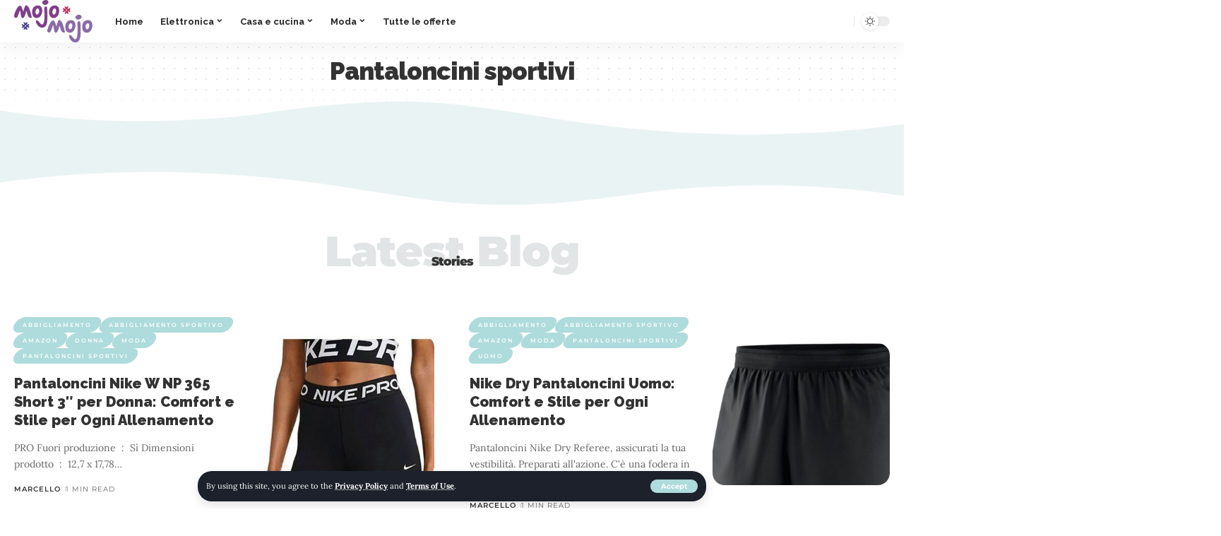

--- FILE ---
content_type: text/html; charset=UTF-8
request_url: https://mojomojo.org/category/moda/uomo/abbigliamento/abbigliamento-sportivo/pantaloncini-sportivi/
body_size: 32717
content:
<!DOCTYPE html>
<html lang="it-IT">
<head>
    <meta charset="UTF-8">
    <meta http-equiv="X-UA-Compatible" content="IE=edge">
    <meta name="viewport" content="width=device-width, initial-scale=1">
    <link rel="profile" href="https://gmpg.org/xfn/11">
	<meta name='robots' content='index, follow, max-image-preview:large, max-snippet:-1, max-video-preview:-1' />

	<!-- This site is optimized with the Yoast SEO plugin v26.6 - https://yoast.com/wordpress/plugins/seo/ -->
	<title>Pantaloncini sportivi Archivi - consigli per gli acquisti</title>
	<link rel="preconnect" href="https://fonts.gstatic.com" crossorigin><link rel="preload" as="style" onload="this.onload=null;this.rel='stylesheet'" id="rb-preload-gfonts" href="https://fonts.googleapis.com/css?family=Lora%3A400%2C500%2C600%2C700%2C400italic%2C500italic%2C600italic%2C700italic%7CRaleway%3A900%2C800%2C700%2C600%7CMontserrat%3A600%2C400%2C700%2C900&amp;display=swap" crossorigin><noscript><link rel="stylesheet" href="https://fonts.googleapis.com/css?family=Lora%3A400%2C500%2C600%2C700%2C400italic%2C500italic%2C600italic%2C700italic%7CRaleway%3A900%2C800%2C700%2C600%7CMontserrat%3A600%2C400%2C700%2C900&amp;display=swap"></noscript><link rel="canonical" href="https://mojomojo.org/category/moda/uomo/abbigliamento/abbigliamento-sportivo/pantaloncini-sportivi/" />
	<link rel="next" href="https://mojomojo.org/category/moda/uomo/abbigliamento/abbigliamento-sportivo/pantaloncini-sportivi/page/2/" />
	<meta property="og:locale" content="it_IT" />
	<meta property="og:type" content="article" />
	<meta property="og:title" content="Pantaloncini sportivi Archivi - consigli per gli acquisti" />
	<meta property="og:url" content="https://mojomojo.org/category/moda/uomo/abbigliamento/abbigliamento-sportivo/pantaloncini-sportivi/" />
	<meta property="og:site_name" content="consigli per gli acquisti" />
	<meta property="og:image" content="https://mojomojo.org/wp-content/uploads/2024/03/mojomojo.jpg" />
	<meta property="og:image:width" content="1200" />
	<meta property="og:image:height" content="675" />
	<meta property="og:image:type" content="image/jpeg" />
	<meta name="twitter:card" content="summary_large_image" />
	<script type="application/ld+json" class="yoast-schema-graph">{"@context":"https://schema.org","@graph":[{"@type":"CollectionPage","@id":"https://mojomojo.org/category/moda/uomo/abbigliamento/abbigliamento-sportivo/pantaloncini-sportivi/","url":"https://mojomojo.org/category/moda/uomo/abbigliamento/abbigliamento-sportivo/pantaloncini-sportivi/","name":"Pantaloncini sportivi Archivi - consigli per gli acquisti","isPartOf":{"@id":"https://mojomojo.org/#website"},"primaryImageOfPage":{"@id":"https://mojomojo.org/category/moda/uomo/abbigliamento/abbigliamento-sportivo/pantaloncini-sportivi/#primaryimage"},"image":{"@id":"https://mojomojo.org/category/moda/uomo/abbigliamento/abbigliamento-sportivo/pantaloncini-sportivi/#primaryimage"},"thumbnailUrl":"https://mojomojo.org/wp-content/uploads/2025/11/Pantaloncini-Nike-W-NP-365-Short-3-per-Donna-Comfort.jpg","breadcrumb":{"@id":"https://mojomojo.org/category/moda/uomo/abbigliamento/abbigliamento-sportivo/pantaloncini-sportivi/#breadcrumb"},"inLanguage":"it-IT"},{"@type":"ImageObject","inLanguage":"it-IT","@id":"https://mojomojo.org/category/moda/uomo/abbigliamento/abbigliamento-sportivo/pantaloncini-sportivi/#primaryimage","url":"https://mojomojo.org/wp-content/uploads/2025/11/Pantaloncini-Nike-W-NP-365-Short-3-per-Donna-Comfort.jpg","contentUrl":"https://mojomojo.org/wp-content/uploads/2025/11/Pantaloncini-Nike-W-NP-365-Short-3-per-Donna-Comfort.jpg","width":389,"height":961,"caption":"Nike - W NP 365 Short 3\", Pantaloncini Donna"},{"@type":"BreadcrumbList","@id":"https://mojomojo.org/category/moda/uomo/abbigliamento/abbigliamento-sportivo/pantaloncini-sportivi/#breadcrumb","itemListElement":[{"@type":"ListItem","position":1,"name":"Home","item":"https://mojomojo.org/"},{"@type":"ListItem","position":2,"name":"Moda","item":"https://mojomojo.org/category/moda/"},{"@type":"ListItem","position":3,"name":"Uomo","item":"https://mojomojo.org/category/moda/uomo/"},{"@type":"ListItem","position":4,"name":"Abbigliamento","item":"https://mojomojo.org/category/moda/uomo/abbigliamento/"},{"@type":"ListItem","position":5,"name":"Abbigliamento sportivo","item":"https://mojomojo.org/category/moda/uomo/abbigliamento/abbigliamento-sportivo/"},{"@type":"ListItem","position":6,"name":"Pantaloncini sportivi"}]},{"@type":"WebSite","@id":"https://mojomojo.org/#website","url":"https://mojomojo.org/","name":"Mojomojo - Consigli per gli acquisti, sconti, offerte speciali","description":"prodotti, recensioni e molto altro","publisher":{"@id":"https://mojomojo.org/#organization"},"alternateName":"sconti, promozioni, offerte speciali amazon e aliexpress","potentialAction":[{"@type":"SearchAction","target":{"@type":"EntryPoint","urlTemplate":"https://mojomojo.org/?s={search_term_string}"},"query-input":{"@type":"PropertyValueSpecification","valueRequired":true,"valueName":"search_term_string"}}],"inLanguage":"it-IT"},{"@type":"Organization","@id":"https://mojomojo.org/#organization","name":"mojomojo","url":"https://mojomojo.org/","logo":{"@type":"ImageObject","inLanguage":"it-IT","@id":"https://mojomojo.org/#/schema/logo/image/","url":"https://mojomojo.org/wp-content/uploads/2024/03/mojomojo-logo.png","contentUrl":"https://mojomojo.org/wp-content/uploads/2024/03/mojomojo-logo.png","width":436,"height":236,"caption":"mojomojo"},"image":{"@id":"https://mojomojo.org/#/schema/logo/image/"}}]}</script>
	<!-- / Yoast SEO plugin. -->


<link rel='dns-prefetch' href='//www.googletagmanager.com' />
<link rel="alternate" type="application/rss+xml" title="consigli per gli acquisti &raquo; Feed" href="https://mojomojo.org/feed/" />
<link rel="alternate" type="application/rss+xml" title="consigli per gli acquisti &raquo; Feed dei commenti" href="https://mojomojo.org/comments/feed/" />
<link rel="alternate" type="application/rss+xml" title="consigli per gli acquisti &raquo; Pantaloncini sportivi Feed della categoria" href="https://mojomojo.org/category/moda/uomo/abbigliamento/abbigliamento-sportivo/pantaloncini-sportivi/feed/" />
<script type="application/ld+json">{"@context":"https://schema.org","@type":"Organization","legalName":"consigli per gli acquisti","url":"https://mojomojo.org/"}</script>
<style id='wp-img-auto-sizes-contain-inline-css'>
img:is([sizes=auto i],[sizes^="auto," i]){contain-intrinsic-size:3000px 1500px}
/*# sourceURL=wp-img-auto-sizes-contain-inline-css */
</style>

<style id='wp-emoji-styles-inline-css'>

	img.wp-smiley, img.emoji {
		display: inline !important;
		border: none !important;
		box-shadow: none !important;
		height: 1em !important;
		width: 1em !important;
		margin: 0 0.07em !important;
		vertical-align: -0.1em !important;
		background: none !important;
		padding: 0 !important;
	}
/*# sourceURL=wp-emoji-styles-inline-css */
</style>
<link rel='stylesheet' id='wp-block-library-css' href='https://mojomojo.org/wp-includes/css/dist/block-library/style.min.css?ver=6.9' media='all' />
<style id='classic-theme-styles-inline-css'>
/*! This file is auto-generated */
.wp-block-button__link{color:#fff;background-color:#32373c;border-radius:9999px;box-shadow:none;text-decoration:none;padding:calc(.667em + 2px) calc(1.333em + 2px);font-size:1.125em}.wp-block-file__button{background:#32373c;color:#fff;text-decoration:none}
/*# sourceURL=/wp-includes/css/classic-themes.min.css */
</style>
<style id='global-styles-inline-css'>
:root{--wp--preset--aspect-ratio--square: 1;--wp--preset--aspect-ratio--4-3: 4/3;--wp--preset--aspect-ratio--3-4: 3/4;--wp--preset--aspect-ratio--3-2: 3/2;--wp--preset--aspect-ratio--2-3: 2/3;--wp--preset--aspect-ratio--16-9: 16/9;--wp--preset--aspect-ratio--9-16: 9/16;--wp--preset--color--black: #000000;--wp--preset--color--cyan-bluish-gray: #abb8c3;--wp--preset--color--white: #ffffff;--wp--preset--color--pale-pink: #f78da7;--wp--preset--color--vivid-red: #cf2e2e;--wp--preset--color--luminous-vivid-orange: #ff6900;--wp--preset--color--luminous-vivid-amber: #fcb900;--wp--preset--color--light-green-cyan: #7bdcb5;--wp--preset--color--vivid-green-cyan: #00d084;--wp--preset--color--pale-cyan-blue: #8ed1fc;--wp--preset--color--vivid-cyan-blue: #0693e3;--wp--preset--color--vivid-purple: #9b51e0;--wp--preset--gradient--vivid-cyan-blue-to-vivid-purple: linear-gradient(135deg,rgb(6,147,227) 0%,rgb(155,81,224) 100%);--wp--preset--gradient--light-green-cyan-to-vivid-green-cyan: linear-gradient(135deg,rgb(122,220,180) 0%,rgb(0,208,130) 100%);--wp--preset--gradient--luminous-vivid-amber-to-luminous-vivid-orange: linear-gradient(135deg,rgb(252,185,0) 0%,rgb(255,105,0) 100%);--wp--preset--gradient--luminous-vivid-orange-to-vivid-red: linear-gradient(135deg,rgb(255,105,0) 0%,rgb(207,46,46) 100%);--wp--preset--gradient--very-light-gray-to-cyan-bluish-gray: linear-gradient(135deg,rgb(238,238,238) 0%,rgb(169,184,195) 100%);--wp--preset--gradient--cool-to-warm-spectrum: linear-gradient(135deg,rgb(74,234,220) 0%,rgb(151,120,209) 20%,rgb(207,42,186) 40%,rgb(238,44,130) 60%,rgb(251,105,98) 80%,rgb(254,248,76) 100%);--wp--preset--gradient--blush-light-purple: linear-gradient(135deg,rgb(255,206,236) 0%,rgb(152,150,240) 100%);--wp--preset--gradient--blush-bordeaux: linear-gradient(135deg,rgb(254,205,165) 0%,rgb(254,45,45) 50%,rgb(107,0,62) 100%);--wp--preset--gradient--luminous-dusk: linear-gradient(135deg,rgb(255,203,112) 0%,rgb(199,81,192) 50%,rgb(65,88,208) 100%);--wp--preset--gradient--pale-ocean: linear-gradient(135deg,rgb(255,245,203) 0%,rgb(182,227,212) 50%,rgb(51,167,181) 100%);--wp--preset--gradient--electric-grass: linear-gradient(135deg,rgb(202,248,128) 0%,rgb(113,206,126) 100%);--wp--preset--gradient--midnight: linear-gradient(135deg,rgb(2,3,129) 0%,rgb(40,116,252) 100%);--wp--preset--font-size--small: 13px;--wp--preset--font-size--medium: 20px;--wp--preset--font-size--large: 36px;--wp--preset--font-size--x-large: 42px;--wp--preset--spacing--20: 0.44rem;--wp--preset--spacing--30: 0.67rem;--wp--preset--spacing--40: 1rem;--wp--preset--spacing--50: 1.5rem;--wp--preset--spacing--60: 2.25rem;--wp--preset--spacing--70: 3.38rem;--wp--preset--spacing--80: 5.06rem;--wp--preset--shadow--natural: 6px 6px 9px rgba(0, 0, 0, 0.2);--wp--preset--shadow--deep: 12px 12px 50px rgba(0, 0, 0, 0.4);--wp--preset--shadow--sharp: 6px 6px 0px rgba(0, 0, 0, 0.2);--wp--preset--shadow--outlined: 6px 6px 0px -3px rgb(255, 255, 255), 6px 6px rgb(0, 0, 0);--wp--preset--shadow--crisp: 6px 6px 0px rgb(0, 0, 0);}:where(.is-layout-flex){gap: 0.5em;}:where(.is-layout-grid){gap: 0.5em;}body .is-layout-flex{display: flex;}.is-layout-flex{flex-wrap: wrap;align-items: center;}.is-layout-flex > :is(*, div){margin: 0;}body .is-layout-grid{display: grid;}.is-layout-grid > :is(*, div){margin: 0;}:where(.wp-block-columns.is-layout-flex){gap: 2em;}:where(.wp-block-columns.is-layout-grid){gap: 2em;}:where(.wp-block-post-template.is-layout-flex){gap: 1.25em;}:where(.wp-block-post-template.is-layout-grid){gap: 1.25em;}.has-black-color{color: var(--wp--preset--color--black) !important;}.has-cyan-bluish-gray-color{color: var(--wp--preset--color--cyan-bluish-gray) !important;}.has-white-color{color: var(--wp--preset--color--white) !important;}.has-pale-pink-color{color: var(--wp--preset--color--pale-pink) !important;}.has-vivid-red-color{color: var(--wp--preset--color--vivid-red) !important;}.has-luminous-vivid-orange-color{color: var(--wp--preset--color--luminous-vivid-orange) !important;}.has-luminous-vivid-amber-color{color: var(--wp--preset--color--luminous-vivid-amber) !important;}.has-light-green-cyan-color{color: var(--wp--preset--color--light-green-cyan) !important;}.has-vivid-green-cyan-color{color: var(--wp--preset--color--vivid-green-cyan) !important;}.has-pale-cyan-blue-color{color: var(--wp--preset--color--pale-cyan-blue) !important;}.has-vivid-cyan-blue-color{color: var(--wp--preset--color--vivid-cyan-blue) !important;}.has-vivid-purple-color{color: var(--wp--preset--color--vivid-purple) !important;}.has-black-background-color{background-color: var(--wp--preset--color--black) !important;}.has-cyan-bluish-gray-background-color{background-color: var(--wp--preset--color--cyan-bluish-gray) !important;}.has-white-background-color{background-color: var(--wp--preset--color--white) !important;}.has-pale-pink-background-color{background-color: var(--wp--preset--color--pale-pink) !important;}.has-vivid-red-background-color{background-color: var(--wp--preset--color--vivid-red) !important;}.has-luminous-vivid-orange-background-color{background-color: var(--wp--preset--color--luminous-vivid-orange) !important;}.has-luminous-vivid-amber-background-color{background-color: var(--wp--preset--color--luminous-vivid-amber) !important;}.has-light-green-cyan-background-color{background-color: var(--wp--preset--color--light-green-cyan) !important;}.has-vivid-green-cyan-background-color{background-color: var(--wp--preset--color--vivid-green-cyan) !important;}.has-pale-cyan-blue-background-color{background-color: var(--wp--preset--color--pale-cyan-blue) !important;}.has-vivid-cyan-blue-background-color{background-color: var(--wp--preset--color--vivid-cyan-blue) !important;}.has-vivid-purple-background-color{background-color: var(--wp--preset--color--vivid-purple) !important;}.has-black-border-color{border-color: var(--wp--preset--color--black) !important;}.has-cyan-bluish-gray-border-color{border-color: var(--wp--preset--color--cyan-bluish-gray) !important;}.has-white-border-color{border-color: var(--wp--preset--color--white) !important;}.has-pale-pink-border-color{border-color: var(--wp--preset--color--pale-pink) !important;}.has-vivid-red-border-color{border-color: var(--wp--preset--color--vivid-red) !important;}.has-luminous-vivid-orange-border-color{border-color: var(--wp--preset--color--luminous-vivid-orange) !important;}.has-luminous-vivid-amber-border-color{border-color: var(--wp--preset--color--luminous-vivid-amber) !important;}.has-light-green-cyan-border-color{border-color: var(--wp--preset--color--light-green-cyan) !important;}.has-vivid-green-cyan-border-color{border-color: var(--wp--preset--color--vivid-green-cyan) !important;}.has-pale-cyan-blue-border-color{border-color: var(--wp--preset--color--pale-cyan-blue) !important;}.has-vivid-cyan-blue-border-color{border-color: var(--wp--preset--color--vivid-cyan-blue) !important;}.has-vivid-purple-border-color{border-color: var(--wp--preset--color--vivid-purple) !important;}.has-vivid-cyan-blue-to-vivid-purple-gradient-background{background: var(--wp--preset--gradient--vivid-cyan-blue-to-vivid-purple) !important;}.has-light-green-cyan-to-vivid-green-cyan-gradient-background{background: var(--wp--preset--gradient--light-green-cyan-to-vivid-green-cyan) !important;}.has-luminous-vivid-amber-to-luminous-vivid-orange-gradient-background{background: var(--wp--preset--gradient--luminous-vivid-amber-to-luminous-vivid-orange) !important;}.has-luminous-vivid-orange-to-vivid-red-gradient-background{background: var(--wp--preset--gradient--luminous-vivid-orange-to-vivid-red) !important;}.has-very-light-gray-to-cyan-bluish-gray-gradient-background{background: var(--wp--preset--gradient--very-light-gray-to-cyan-bluish-gray) !important;}.has-cool-to-warm-spectrum-gradient-background{background: var(--wp--preset--gradient--cool-to-warm-spectrum) !important;}.has-blush-light-purple-gradient-background{background: var(--wp--preset--gradient--blush-light-purple) !important;}.has-blush-bordeaux-gradient-background{background: var(--wp--preset--gradient--blush-bordeaux) !important;}.has-luminous-dusk-gradient-background{background: var(--wp--preset--gradient--luminous-dusk) !important;}.has-pale-ocean-gradient-background{background: var(--wp--preset--gradient--pale-ocean) !important;}.has-electric-grass-gradient-background{background: var(--wp--preset--gradient--electric-grass) !important;}.has-midnight-gradient-background{background: var(--wp--preset--gradient--midnight) !important;}.has-small-font-size{font-size: var(--wp--preset--font-size--small) !important;}.has-medium-font-size{font-size: var(--wp--preset--font-size--medium) !important;}.has-large-font-size{font-size: var(--wp--preset--font-size--large) !important;}.has-x-large-font-size{font-size: var(--wp--preset--font-size--x-large) !important;}
:where(.wp-block-post-template.is-layout-flex){gap: 1.25em;}:where(.wp-block-post-template.is-layout-grid){gap: 1.25em;}
:where(.wp-block-term-template.is-layout-flex){gap: 1.25em;}:where(.wp-block-term-template.is-layout-grid){gap: 1.25em;}
:where(.wp-block-columns.is-layout-flex){gap: 2em;}:where(.wp-block-columns.is-layout-grid){gap: 2em;}
:root :where(.wp-block-pullquote){font-size: 1.5em;line-height: 1.6;}
/*# sourceURL=global-styles-inline-css */
</style>
<link rel='stylesheet' id='woocommerce-layout-css' href='https://mojomojo.org/wp-content/plugins/woocommerce/assets/css/woocommerce-layout.css?ver=10.4.3' media='all' />
<link rel='stylesheet' id='woocommerce-smallscreen-css' href='https://mojomojo.org/wp-content/plugins/woocommerce/assets/css/woocommerce-smallscreen.css?ver=10.4.3' media='only screen and (max-width: 768px)' />
<style id='woocommerce-inline-inline-css'>
.woocommerce form .form-row .required { visibility: visible; }
/*# sourceURL=woocommerce-inline-inline-css */
</style>
<link rel='stylesheet' id='elementor-icons-css' href='https://mojomojo.org/wp-content/plugins/elementor/assets/lib/eicons/css/elementor-icons.min.css?ver=5.45.0' media='all' />
<link rel='stylesheet' id='elementor-frontend-css' href='https://mojomojo.org/wp-content/plugins/elementor/assets/css/frontend.min.css?ver=3.34.0' media='all' />
<link rel='stylesheet' id='elementor-post-5-css' href='https://mojomojo.org/wp-content/uploads/elementor/css/post-5.css?ver=1766492304' media='all' />
<link rel='stylesheet' id='elementor-post-2261-css' href='https://mojomojo.org/wp-content/uploads/elementor/css/post-2261.css?ver=1766492304' media='all' />
<link rel='stylesheet' id='elementor-post-1995-css' href='https://mojomojo.org/wp-content/uploads/elementor/css/post-1995.css?ver=1766492323' media='all' />

<link rel='stylesheet' id='foxiz-main-css' href='https://mojomojo.org/wp-content/themes/foxiz/assets/css/main.css?ver=1.7.0' media='all' />
<link rel='stylesheet' id='foxiz-print-css' href='https://mojomojo.org/wp-content/themes/foxiz/assets/css/print.css?ver=1.7.0' media='all' />
<link rel='stylesheet' id='foxiz-woocommerce-css' href='https://mojomojo.org/wp-content/themes/foxiz/assets/css/woocommerce.css?ver=1.7.0' media='all' />
<link rel='stylesheet' id='foxiz-style-css' href='https://mojomojo.org/wp-content/themes/foxiz/style.css?ver=1.7.0' media='all' />
<style id='foxiz-style-inline-css'>
:root {--body-family:Lora;--body-fweight:400;--body-fcolor:#333333;--body-fsize:14px;--h1-family:Raleway;--h1-fweight:900;--h1-fsize:35px;--h1-fspace:-1px;--h2-family:Raleway;--h2-fweight:900;--h2-fsize:17px;--h2-fspace:-1px;--h3-family:Raleway;--h3-fweight:900;--h3-fsize:13px;--h4-family:Raleway;--h4-fweight:900;--h4-fsize:11px;--h5-family:Raleway;--h5-fweight:800;--h5-fsize:11px;--h6-family:Raleway;--h6-fweight:800;--h6-fsize:10px;--cat-family:Montserrat;--cat-fweight:600;--cat-transform:uppercase;--cat-fsize:8px;--cat-fspace:2px;--meta-family:Montserrat;--meta-fweight:400;--meta-transform:uppercase;--meta-fsize:10px;--meta-fspace:1px;--meta-b-family:Montserrat;--meta-b-fweight:600;--meta-b-transform:uppercase;--meta-b-fcolor:#333333;--meta-b-fspace:1px;--input-family:Lora;--input-fweight:400;--btn-family:Montserrat;--btn-fweight:700;--btn-fsize:12px;--menu-family:Raleway;--menu-fweight:700;--menu-fsize:13px;--menu-fspace:0px;--submenu-family:Raleway;--submenu-fweight:600;--submenu-fsize:11px;--submenu-fspace:0px;--dwidgets-family:Montserrat;--dwidgets-fweight:700;--dwidgets-fsize:12px;--headline-family:Raleway;--headline-fweight:900;--headline-fsize:32px;--headline-fspace:-1px;--tagline-family:Lora;--tagline-fweight:700;--tagline-fsize:17px;--heading-family:Montserrat;--heading-fweight:900;--heading-fspace:-1px;--subheading-family:Montserrat;--subheading-fweight:900;--subheading-fspace:-1px;--quote-family:Montserrat;--quote-fweight:700;--quote-fspace:-1px;--readmore-fsize : 12px;--bcrumb-fsize : 11px;--excerpt-fsize : 14px;--headline-s-fsize : 30px;--tagline-s-fsize : 15px;}@media (max-width: 1024px) {body {--body-fsize : 12px;--h1-fsize : 32px;--h2-fsize : 15px;--h3-fsize : 13px;--h4-fsize : 11px;--h5-fsize : 11px;--h6-fsize : 10px;--meta-fsize : 9px;--readmore-fsize : 11px;--btn-fsize : 11px;--bcrumb-fsize : 10px;--excerpt-fsize : 13px;--dwidgets-fsize : 11px;--headline-fsize : 30px;--headline-s-fsize : 30px;--tagline-fsize : 13px;--tagline-s-fsize : 13px;}}@media (max-width: 767px) {body {--body-fsize : 12px;--h1-fsize : 25px;--h2-fsize : 13px;--h3-fsize : 12px;--h4-fsize : 11px;--h5-fsize : 11px;--h6-fsize : 10px;--meta-fsize : 9px;--readmore-fsize : 11px;--btn-fsize : 11px;--bcrumb-fsize : 10px;--excerpt-fsize : 13px;--dwidgets-fsize : 11px;--headline-fsize : 25px;--headline-s-fsize : 25px;--tagline-fsize : 13px;--tagline-s-fsize : 13px;}}:root {--g-color :#aedbdb;--g-color-90 :#aedbdbe6;--dark-accent :#10142d;--dark-accent-90 :#10142de6;--dark-accent-0 :#10142d00;--indicator-bg-from :#7855ff;--indicator-bg-to :#f93434;}[data-theme="dark"], .light-scheme {--solid-white :#151921;--meta-b-fcolor :#ffffff;}.is-hd-1, .is-hd-2, .is-hd-3 {--nav-height :60px;}.is-hd-4 {--nav-height :40px;--hd4-logo-height :60px;}[data-theme="dark"].is-hd-4 {--nav-bg: #191c20;--nav-bg-from: #191c20;--nav-bg-to: #191c20;}.is-hd-5, body.is-hd-5:not(.sticky-on) {--nav-height :40px;}[data-theme="dark"].is-hd-5, [data-theme="dark"].is-hd-5:not(.sticky-on) {--nav-bg: #191c20;--nav-bg-from: #191c20;--nav-bg-to: #191c20;}:root {--privacy-bg-color :#1c212c;--privacy-color :#ffffff;--max-width-wo-sb : 860px;--round-3 :17px;--round-5 :20px;--round-7 :25px;--hyperlink-line-color :var(--g-color);}.breadcrumb-inner, .woocommerce-breadcrumb { font-family:Montserrat;font-weight:600;}.p-readmore { font-family:Montserrat;font-weight:700;}.mobile-menu > li > a  { font-family:Raleway;font-weight:700;font-size:12px;letter-spacing:-.5px;}.mobile-menu .sub-menu a { font-family:Raleway;font-weight:700;font-size:13px;letter-spacing:-.5px;}.mobile-qview a { font-family:Raleway;font-weight:700;font-size:13px;letter-spacing:-.5px;}.search-header:before { background-repeat : no-repeat;background-size : contain;background-image : url(https://foxiz.themeruby.com/roads/wp-content/uploads/sites/3/2022/09/city-bg.png);background-attachment : scroll;background-position : center bottom;}[data-theme="dark"] .search-header:before { background-repeat : no-repeat;background-size : contain;background-attachment : scroll;background-position : center bottom;}.footer-has-bg { background-color : #fafafa;}[data-theme="dark"] .footer-has-bg { background-color : #232731;}.block-grid-box-1 {--default-box :#ffffff;}.block-grid-box-1 {--dark-box-color :#1c212c;}.block-grid-box-2 {--default-box :#ffffff;}.block-grid-box-2 {--default-dark-box :#1c212c;}.block-list-box-1 {--default-box :#ffffff;}.block-list-box-1 {--default-dark-box :#1c212c;}.block-list-box-1 {--default-box :#ffffff;}.block-list-box-2 {--default-dark-box :#1c212c;}.copyright-inner .copyright { font-size:13px; }#amp-mobile-version-switcher { display: none; }.single .featured-vertical { padding-bottom: 100%; }.search-icon-svg { -webkit-mask-image: url(https://foxiz.themeruby.com/roads/wp-content/uploads/sites/3/2022/09/search.svg);mask-image: url(https://foxiz.themeruby.com/roads/wp-content/uploads/sites/3/2022/09/search.svg); }.search-btn > .search-icon-svg { font-size: 26px;}.notification-icon-svg { -webkit-mask-image: url(https://foxiz.themeruby.com/roads/wp-content/uploads/sites/3/2022/09/noti.svg);mask-image: url(https://foxiz.themeruby.com/roads/wp-content/uploads/sites/3/2022/09/noti.svg); }.notification-icon-svg { font-size: 26px;}.login-icon-svg { -webkit-mask-image: url(https://foxiz.themeruby.com/roads/wp-content/uploads/sites/3/2022/09/login.svg);mask-image: url(https://foxiz.themeruby.com/roads/wp-content/uploads/sites/3/2022/09/login.svg); }.login-icon-svg { font-size: 26px;}
/*# sourceURL=foxiz-style-inline-css */
</style>
<link rel='stylesheet' id='elementor-gf-local-roboto-css' href='https://mojomojo.org/wp-content/uploads/elementor/google-fonts/css/roboto.css?ver=1754130750' media='all' />
<link rel='stylesheet' id='elementor-gf-local-robotoslab-css' href='https://mojomojo.org/wp-content/uploads/elementor/google-fonts/css/robotoslab.css?ver=1754130757' media='all' />
<link rel='stylesheet' id='elementor-gf-local-montserrat-css' href='https://mojomojo.org/wp-content/uploads/elementor/google-fonts/css/montserrat.css?ver=1754130768' media='all' />
<link rel='stylesheet' id='elementor-gf-local-lora-css' href='https://mojomojo.org/wp-content/uploads/elementor/google-fonts/css/lora.css?ver=1754130774' media='all' />
<link rel='stylesheet' id='elementor-icons-shared-0-css' href='https://mojomojo.org/wp-content/plugins/elementor/assets/lib/font-awesome/css/fontawesome.min.css?ver=5.15.3' media='all' />
<link rel='stylesheet' id='elementor-icons-fa-brands-css' href='https://mojomojo.org/wp-content/plugins/elementor/assets/lib/font-awesome/css/brands.min.css?ver=5.15.3' media='all' />
<link rel='stylesheet' id='elementor-icons-fa-solid-css' href='https://mojomojo.org/wp-content/plugins/elementor/assets/lib/font-awesome/css/solid.min.css?ver=5.15.3' media='all' />
<script src="https://mojomojo.org/wp-includes/js/jquery/jquery.min.js?ver=3.7.1" id="jquery-core-js"></script>
<script src="https://mojomojo.org/wp-includes/js/jquery/jquery-migrate.min.js?ver=3.4.1" id="jquery-migrate-js"></script>
<script src="https://mojomojo.org/wp-content/plugins/woocommerce/assets/js/jquery-blockui/jquery.blockUI.min.js?ver=2.7.0-wc.10.4.3" id="wc-jquery-blockui-js" defer data-wp-strategy="defer"></script>
<script id="wc-add-to-cart-js-extra">
var wc_add_to_cart_params = {"ajax_url":"/wp-admin/admin-ajax.php","wc_ajax_url":"/?wc-ajax=%%endpoint%%","i18n_view_cart":"Visualizza carrello","cart_url":"https://mojomojo.org/bc708-book-shop-cart/","is_cart":"","cart_redirect_after_add":"no"};
//# sourceURL=wc-add-to-cart-js-extra
</script>
<script src="https://mojomojo.org/wp-content/plugins/woocommerce/assets/js/frontend/add-to-cart.min.js?ver=10.4.3" id="wc-add-to-cart-js" defer data-wp-strategy="defer"></script>
<script src="https://mojomojo.org/wp-content/plugins/woocommerce/assets/js/js-cookie/js.cookie.min.js?ver=2.1.4-wc.10.4.3" id="wc-js-cookie-js" defer data-wp-strategy="defer"></script>
<script id="woocommerce-js-extra">
var woocommerce_params = {"ajax_url":"/wp-admin/admin-ajax.php","wc_ajax_url":"/?wc-ajax=%%endpoint%%","i18n_password_show":"Mostra password","i18n_password_hide":"Nascondi password"};
//# sourceURL=woocommerce-js-extra
</script>
<script src="https://mojomojo.org/wp-content/plugins/woocommerce/assets/js/frontend/woocommerce.min.js?ver=10.4.3" id="woocommerce-js" defer data-wp-strategy="defer"></script>

<!-- Snippet del tag Google (gtag.js) aggiunto da Site Kit -->
<!-- Snippet Google Analytics aggiunto da Site Kit -->
<script src="https://www.googletagmanager.com/gtag/js?id=GT-NBXPQG7" id="google_gtagjs-js" async></script>
<script id="google_gtagjs-js-after">
window.dataLayer = window.dataLayer || [];function gtag(){dataLayer.push(arguments);}
gtag("set","linker",{"domains":["mojomojo.org"]});
gtag("js", new Date());
gtag("set", "developer_id.dZTNiMT", true);
gtag("config", "GT-NBXPQG7");
//# sourceURL=google_gtagjs-js-after
</script>
<script src="https://mojomojo.org/wp-content/themes/foxiz/assets/js/highlight-share.js?ver=1" id="highlight-share-js"></script>
<link rel="https://api.w.org/" href="https://mojomojo.org/wp-json/" /><link rel="alternate" title="JSON" type="application/json" href="https://mojomojo.org/wp-json/wp/v2/categories/551" /><link rel="EditURI" type="application/rsd+xml" title="RSD" href="https://mojomojo.org/xmlrpc.php?rsd" />
<meta name="generator" content="WordPress 6.9" />
<meta name="generator" content="WooCommerce 10.4.3" />
<meta name="generator" content="Site Kit by Google 1.168.0" /><!-- Enter your scripts here -->	<noscript><style>.woocommerce-product-gallery{ opacity: 1 !important; }</style></noscript>
	<meta name="generator" content="Elementor 3.34.0; features: additional_custom_breakpoints; settings: css_print_method-external, google_font-enabled, font_display-swap">
<script type="application/ld+json">{"@context":"https://schema.org","@type":"WebSite","@id":"https://mojomojo.org/#website","url":"https://mojomojo.org/","name":"consigli per gli acquisti","potentialAction":{"@type":"SearchAction","target":"https://mojomojo.org/?s={search_term_string}","query-input":"required name=search_term_string"}}</script>
			<style>
				.e-con.e-parent:nth-of-type(n+4):not(.e-lazyloaded):not(.e-no-lazyload),
				.e-con.e-parent:nth-of-type(n+4):not(.e-lazyloaded):not(.e-no-lazyload) * {
					background-image: none !important;
				}
				@media screen and (max-height: 1024px) {
					.e-con.e-parent:nth-of-type(n+3):not(.e-lazyloaded):not(.e-no-lazyload),
					.e-con.e-parent:nth-of-type(n+3):not(.e-lazyloaded):not(.e-no-lazyload) * {
						background-image: none !important;
					}
				}
				@media screen and (max-height: 640px) {
					.e-con.e-parent:nth-of-type(n+2):not(.e-lazyloaded):not(.e-no-lazyload),
					.e-con.e-parent:nth-of-type(n+2):not(.e-lazyloaded):not(.e-no-lazyload) * {
						background-image: none !important;
					}
				}
			</style>
			            <meta property="og:title" content="Pantaloncini sportivi Archivi - consigli per gli acquisti"/>
            <meta property="og:url" content="https://mojomojo.org/category/moda/uomo/abbigliamento/abbigliamento-sportivo/pantaloncini-sportivi"/>
            <meta property="og:site_name" content="consigli per gli acquisti"/>
								<style id="wp-custom-css">
			.s-feat-outer {display:none !important}
h3.entry-title {
    font-size: 15px !important;
}

h3.entry-title {
    font-size: 20px !important;
}
h2.entry-title {
    font-size: 22px !important;
}		</style>
		</head>
<body class="archive category category-pantaloncini-sportivi category-551 wp-custom-logo wp-embed-responsive wp-theme-foxiz theme-foxiz woocommerce-no-js elementor-default elementor-kit-5 menu-ani-2 hover-ani-7 is-rm-simple is-hd-1 is-backtop none-m-backtop is-mstick is-smart-sticky dark-opacity" data-theme="default">
<div class="site-outer">
	        <header id="site-header" class="header-wrap rb-section header-set-1 header-1 header-wrapper style-shadow has-quick-menu">
			<aside id="rb-privacy" class="privacy-bar privacy-bottom"><div class="privacy-inner"><div class="privacy-content">By using this site, you agree to the <a href="#">Privacy Policy</a> and <a href="#">Terms of Use</a>.</div><div class="privacy-dismiss"><a id="privacy-trigger" href="#" class="privacy-dismiss-btn is-btn"><span>Accept</span></a></div></div></aside>            <div id="navbar-outer" class="navbar-outer">
                <div id="sticky-holder" class="sticky-holder">
                    <div class="navbar-wrap">
                        <div class="rb-container edge-padding">
                            <div class="navbar-inner">
                                <div class="navbar-left">
									        <div class="logo-wrap is-image-logo site-branding">
            <a href="https://mojomojo.org/" class="logo" title="consigli per gli acquisti">
				<img class="logo-default" data-mode="disabled" height="108" width="200" src="https://mojomojo.org/wp-content/uploads/2022/12/cropped-mojomojo-logo.png" srcset="https://mojomojo.org/wp-content/uploads/2022/12/cropped-mojomojo-logo.png 1x,https://mojomojo.org/wp-content/uploads/2022/12/mojomojo-logo.png 2x" alt="consigli per gli acquisti">            </a>
        </div>
		        <nav id="site-navigation" class="main-menu-wrap" aria-label="main menu"><ul id="menu-main" class="main-menu rb-menu large-menu" itemscope itemtype="https://www.schema.org/SiteNavigationElement"><li id="menu-item-2636" class="menu-item menu-item-type-post_type menu-item-object-page menu-item-home menu-item-2636"><a href="https://mojomojo.org/"><span>Home</span></a></li>
<li id="menu-item-2712" class="menu-item menu-item-type-taxonomy menu-item-object-category menu-item-2712 menu-item-has-children menu-has-child-mega is-child-wide"><a href="https://mojomojo.org/category/elettronica/"><span>Elettronica</span></a><div class="mega-dropdown is-mega-category"><div class="rb-container edge-padding"><div class="mega-dropdown-inner"><div class="mega-header mega-header-fw"><span class="h4">Elettronica</span><a class="mega-link is-meta" href="https://mojomojo.org/category/elettronica/"><span>Show More</span><i class="rbi rbi-cright"></i></a></div><div id="mega-listing-2712" class="block-wrap block-small block-grid block-grid-small-1 rb-columns rb-col-5 is-gap-10"><div class="block-inner">        <div class="p-wrap p-grid p-grid-small-1" data-pid="22702">
	            <div class="feat-holder overlay-text">
				        <div class="p-featured">
			        <a class="p-flink" href="https://mojomojo.org/copertura-superiore-per-lavasciuga-e-frigorifero-con-tasche-laterali-protezione-per-elettrodomestici-da-cucina-140x45cm-colore-a/" title="Copertura Superiore per Lavasciuga e Frigorifero con Tasche Laterali &#8211; Protezione per Elettrodomestici da Cucina (140x45cm, Colore A)">
			<img loading="lazy" width="330" height="220" src="https://mojomojo.org/wp-content/uploads/2025/12/Copertura-Superiore-per-Lavasciuga-e-Frigorifero-con-Tasche-Laterali-330x220.jpg" class="featured-img wp-post-image" alt="Coperture superiori per lavasciuga, coperchio antipolvere per frigorifero, con tasche laterali portaoggetti, protezione per elettrodomestici per frigorifero da cucina ( Color : A , Size : 140*45cm )" loading="lazy" decoding="async" />        </a>
		        </div>
	            </div>
		        <div class="p-content">
			<span class="entry-title h4">        <a class="p-url" href="https://mojomojo.org/copertura-superiore-per-lavasciuga-e-frigorifero-con-tasche-laterali-protezione-per-elettrodomestici-da-cucina-140x45cm-colore-a/" rel="bookmark">Copertura Superiore per Lavasciuga e Frigorifero con Tasche Laterali &#8211; Protezione per Elettrodomestici da Cucina (140x45cm, Colore A)</a></span>            <div class="p-meta">
                <div class="meta-inner is-meta">
					        <span class="meta-el meta-read">3 Min Read</span>
		                </div>
				            </div>
		        </div>
		        </div>
	        <div class="p-wrap p-grid p-grid-small-1" data-pid="22700">
	            <div class="feat-holder overlay-text">
				        <div class="p-featured">
			        <a class="p-flink" href="https://mojomojo.org/dr-prakti-ultimate-lemon-capsule-per-lavastoviglie-30-capsule-per-una-pulizia-efficace-e-protezione-dal-calcare/" title="Dr.Prakti Ultimate Lemon: Capsule per Lavastoviglie (30 Capsule) per una Pulizia Efficace e Protezione dal Calcare">
			<img loading="lazy" width="330" height="220" src="https://mojomojo.org/wp-content/uploads/2025/12/DrPrakti-Ultimate-Lemon-Capsule-per-Lavastoviglie-30-Capsule-per-una-330x220.jpg" class="featured-img wp-post-image" alt="dr.Prakti Ultimate Lemon Dishwasher Tablets (30 Capsules), Capsules for Effective Cleaning, Protect Your Dishwasher from Limescale" loading="lazy" decoding="async" />        </a>
		        </div>
	            </div>
		        <div class="p-content">
			<span class="entry-title h4">        <a class="p-url" href="https://mojomojo.org/dr-prakti-ultimate-lemon-capsule-per-lavastoviglie-30-capsule-per-una-pulizia-efficace-e-protezione-dal-calcare/" rel="bookmark">Dr.Prakti Ultimate Lemon: Capsule per Lavastoviglie (30 Capsule) per una Pulizia Efficace e Protezione dal Calcare</a></span>            <div class="p-meta">
                <div class="meta-inner is-meta">
					        <span class="meta-el meta-read">2 Min Read</span>
		                </div>
				            </div>
		        </div>
		        </div>
	        <div class="p-wrap p-grid p-grid-small-1" data-pid="22696">
	            <div class="feat-holder overlay-text">
				        <div class="p-featured">
			        <a class="p-flink" href="https://mojomojo.org/husqvarna-automower-aspire-r4-robot-tagliaerba-per-giardini-fino-a-400-m%c2%b2-controllo-tramite-app-e-ottimizzato-per-spazi-stretti/" title="Husqvarna Automower Aspire R4: Robot Tagliaerba per Giardini Fino a 400 m², Controllo tramite App e Ottimizzato per Spazi Stretti">
			<img loading="lazy" width="330" height="220" src="https://mojomojo.org/wp-content/uploads/2025/12/Husqvarna-Automower-Aspire-R4-Robot-Tagliaerba-per-Giardini-Fino-a-330x220.jpg" class="featured-img wp-post-image" alt="Husqvarna Automower Aspire R4 Robot Lawn Mower for up to 400 m², App Controlled, Optimized for Narrow Passages and Installs with Perimeter Cable" loading="lazy" decoding="async" />        </a>
		        </div>
	            </div>
		        <div class="p-content">
			<span class="entry-title h4">        <a class="p-url" href="https://mojomojo.org/husqvarna-automower-aspire-r4-robot-tagliaerba-per-giardini-fino-a-400-m%c2%b2-controllo-tramite-app-e-ottimizzato-per-spazi-stretti/" rel="bookmark">Husqvarna Automower Aspire R4: Robot Tagliaerba per Giardini Fino a 400 m², Controllo tramite App e Ottimizzato per Spazi Stretti</a></span>            <div class="p-meta">
                <div class="meta-inner is-meta">
					        <span class="meta-el meta-read">2 Min Read</span>
		                </div>
				            </div>
		        </div>
		        </div>
	        <div class="p-wrap p-grid p-grid-small-1" data-pid="22694">
	            <div class="feat-holder overlay-text">
				        <div class="p-featured">
			        <a class="p-flink" href="https://mojomojo.org/microfono-lavalier-wireless-synco-per-iphone-17-16-15-pro-max-e-android-riduzione-intelligente-del-rumore-per-tiktok-youtube-e-vlog/" title="Microfono Lavalier Wireless SYNCO per iPhone 17/16/15 Pro Max e Android: Riduzione Intelligente del Rumore per Tiktok, YouTube e Vlog">
			<img loading="lazy" width="330" height="220" src="https://mojomojo.org/wp-content/uploads/2025/12/Microfono-Lavalier-Wireless-SYNCO-per-iPhone-171615-Pro-Max-e-330x220.jpg" class="featured-img wp-post-image" alt="SYNCO Lavalier Wireless Microphone for iPhone 17/16/15 Pro Max/Android, Intelligent Noise Reduction, P1XT USB-C Wireless Microphone for Tiktok, YouTube, Streaming, Vlog Type-C Devices" loading="lazy" decoding="async" />        </a>
		        </div>
	            </div>
		        <div class="p-content">
			<span class="entry-title h4">        <a class="p-url" href="https://mojomojo.org/microfono-lavalier-wireless-synco-per-iphone-17-16-15-pro-max-e-android-riduzione-intelligente-del-rumore-per-tiktok-youtube-e-vlog/" rel="bookmark">Microfono Lavalier Wireless SYNCO per iPhone 17/16/15 Pro Max e Android: Riduzione Intelligente del Rumore per Tiktok, YouTube e Vlog</a></span>            <div class="p-meta">
                <div class="meta-inner is-meta">
					        <span class="meta-el meta-read">3 Min Read</span>
		                </div>
				            </div>
		        </div>
		        </div>
	        <div class="p-wrap p-grid p-grid-small-1" data-pid="22692">
	            <div class="feat-holder overlay-text">
				        <div class="p-featured">
			        <a class="p-flink" href="https://mojomojo.org/samsung-galaxy-fit3-fitness-band-con-batteria-a-lunga-durata-monitoraggio-del-sonno-e-oltre-100-esercizicaratteristiche-rilevazione-caduta-sos-barometro-ip68-gestione-notifiche-e-musica/" title="Samsung Galaxy Fit3: Fitness Band con Batteria a Lunga Durata, Monitoraggio del Sonno e oltre 100 Esercizi

Caratteristiche: Rilevazione Caduta/SOS, Barometro, IP68, Gestione Notifiche e Musica">
			<img loading="lazy" width="330" height="220" src="https://mojomojo.org/wp-content/uploads/2025/12/Samsung-Galaxy-Fit3-Fitness-Band-con-Batteria-a-Lunga-Durata-330x220.jpg" class="featured-img wp-post-image" alt="Samsung Galaxy Fit3 Fitness Band, Long Life Battery, Drop/SOS Detection, Barometer, IP68, Sleep Monitor, Over 100 Exercises, Notifications/Music Management, Gray" loading="lazy" decoding="async" />        </a>
		        </div>
	            </div>
		        <div class="p-content">
			<span class="entry-title h4">        <a class="p-url" href="https://mojomojo.org/samsung-galaxy-fit3-fitness-band-con-batteria-a-lunga-durata-monitoraggio-del-sonno-e-oltre-100-esercizicaratteristiche-rilevazione-caduta-sos-barometro-ip68-gestione-notifiche-e-musica/" rel="bookmark">Samsung Galaxy Fit3: Fitness Band con Batteria a Lunga Durata, Monitoraggio del Sonno e oltre 100 Esercizi

Caratteristiche: Rilevazione Caduta/SOS, Barometro, IP68, Gestione Notifiche e Musica</a></span>            <div class="p-meta">
                <div class="meta-inner is-meta">
					        <span class="meta-el meta-read">9 Min Read</span>
		                </div>
				            </div>
		        </div>
		        </div>
	</div></div></div></div></div></li>
<li id="menu-item-2713" class="menu-item menu-item-type-taxonomy menu-item-object-category menu-item-2713 menu-item-has-children menu-has-child-mega is-child-wide"><a href="https://mojomojo.org/category/casa-e-cucina/"><span>Casa e cucina</span></a><div class="mega-dropdown is-mega-category"><div class="rb-container edge-padding"><div class="mega-dropdown-inner"><div class="mega-header mega-header-fw"><span class="h4">Casa e cucina</span><a class="mega-link is-meta" href="https://mojomojo.org/category/casa-e-cucina/"><span>Show More</span><i class="rbi rbi-cright"></i></a></div><div id="mega-listing-2713" class="block-wrap block-small block-grid block-grid-small-1 rb-columns rb-col-5 is-gap-10"><div class="block-inner">        <div class="p-wrap p-grid p-grid-small-1" data-pid="22668">
	            <div class="feat-holder overlay-text">
				        <div class="p-featured">
			        <a class="p-flink" href="https://mojomojo.org/copertura-per-griglia-di-ventilazione-a-soffitto-in-abs-regolazione-volume-daria-per-un-flusso-ottimale-e-riduzione-del-rumore-150-mm/" title="Copertura per Griglia di Ventilazione a Soffitto in ABS: Regolazione Volume d&#8217;Aria per un Flusso Ottimale e Riduzione del Rumore (150 mm)">
			<img loading="lazy" width="330" height="220" src="https://mojomojo.org/wp-content/uploads/2025/12/Copertura-per-Griglia-di-Ventilazione-a-Soffitto-in-ABS-Regolazione-330x220.jpg" class="featured-img wp-post-image" alt="Copertura per griglia di ventilazione a soffitto in ABS per montaggio con volume d&#039;aria regolabile, progettata per migliorare il flusso d&#039;aria interno, ridurre il rumore e fornire ventilazione (150 mm" loading="lazy" decoding="async" />        </a>
		        </div>
	            </div>
		        <div class="p-content">
			<span class="entry-title h4">        <a class="p-url" href="https://mojomojo.org/copertura-per-griglia-di-ventilazione-a-soffitto-in-abs-regolazione-volume-daria-per-un-flusso-ottimale-e-riduzione-del-rumore-150-mm/" rel="bookmark">Copertura per Griglia di Ventilazione a Soffitto in ABS: Regolazione Volume d&#8217;Aria per un Flusso Ottimale e Riduzione del Rumore (150 mm)</a></span>            <div class="p-meta">
                <div class="meta-inner is-meta">
					        <span class="meta-el meta-read">2 Min Read</span>
		                </div>
				            </div>
		        </div>
		        </div>
	        <div class="p-wrap p-grid p-grid-small-1" data-pid="22656">
	            <div class="feat-holder overlay-text">
				        <div class="p-featured">
			        <a class="p-flink" href="https://mojomojo.org/set-di-utensili-da-cucina-in-silicone-8-pezzi-resistenti-al-calore-spatola-cucchiaio-mestolo-e-altro-nero/" title="Set di Utensili da Cucina in Silicone: 8 Pezzi Resistenti al Calore &#8211; Spatola, Cucchiaio, Mestolo e Altro (Nero)">
			<img loading="lazy" width="330" height="220" src="https://mojomojo.org/wp-content/uploads/2025/12/Set-di-Utensili-da-Cucina-in-Silicone-8-Pezzi-Resistenti-330x220.jpg" class="featured-img wp-post-image" alt="Silicone Kitchen Utensils Set, 8 Pieces Heat Resistant Non-Stick Spatula, Spoon, Ladle, Ladle, Pasta, Skimmer, Fish (Black)" loading="lazy" decoding="async" />        </a>
		        </div>
	            </div>
		        <div class="p-content">
			<span class="entry-title h4">        <a class="p-url" href="https://mojomojo.org/set-di-utensili-da-cucina-in-silicone-8-pezzi-resistenti-al-calore-spatola-cucchiaio-mestolo-e-altro-nero/" rel="bookmark">Set di Utensili da Cucina in Silicone: 8 Pezzi Resistenti al Calore &#8211; Spatola, Cucchiaio, Mestolo e Altro (Nero)</a></span>            <div class="p-meta">
                <div class="meta-inner is-meta">
					        <span class="meta-el meta-read">1 Min Read</span>
		                </div>
				            </div>
		        </div>
		        </div>
	        <div class="p-wrap p-grid p-grid-small-1" data-pid="22648">
	            <div class="feat-holder overlay-text">
				        <div class="p-featured">
			        <a class="p-flink" href="https://mojomojo.org/lagostina-ingenio-frusta-in-silicone-antigraffio-con-manico-ergonomico-e-design-modernofrusta-lavabile-in-lavastoviglie-manico-in-plastica-colori-nero-e-rosso/" title="Lagostina Ingenio: Frusta in Silicone Antigraffio con Manico Ergonomico e Design Moderno
Frusta Lavabile in Lavastoviglie, Manico in Plastica, Colori Nero e Rosso">
			<img loading="lazy" width="330" height="220" src="https://mojomojo.org/wp-content/uploads/2025/12/Lagostina-Ingenio-Frusta-in-Silicone-Antigraffio-con-Manico-Ergonomico-e-330x220.jpg" class="featured-img wp-post-image" alt="Lagostina Ingenio Smart Silicone Whisk with Anti-Scratch Coating, Ergonomic Handle, Plastic Handle, Dishwasher Safe, Black and Red" loading="lazy" decoding="async" />        </a>
		        </div>
	            </div>
		        <div class="p-content">
			<span class="entry-title h4">        <a class="p-url" href="https://mojomojo.org/lagostina-ingenio-frusta-in-silicone-antigraffio-con-manico-ergonomico-e-design-modernofrusta-lavabile-in-lavastoviglie-manico-in-plastica-colori-nero-e-rosso/" rel="bookmark">Lagostina Ingenio: Frusta in Silicone Antigraffio con Manico Ergonomico e Design Moderno
Frusta Lavabile in Lavastoviglie, Manico in Plastica, Colori Nero e Rosso</a></span>            <div class="p-meta">
                <div class="meta-inner is-meta">
					        <span class="meta-el meta-read">1 Min Read</span>
		                </div>
				            </div>
		        </div>
		        </div>
	        <div class="p-wrap p-grid p-grid-small-1" data-pid="22643">
	            <div class="feat-holder overlay-text">
				        <div class="p-featured">
			        <a class="p-flink" href="https://mojomojo.org/organizzatore-di-riviste-in-plastica-amazon-basics-set-da-2-colore-bianco/" title="Organizzatore di Riviste in Plastica Amazon Basics &#8211; Set da 2, Colore Bianco">
			<img loading="lazy" width="330" height="220" src="https://mojomojo.org/wp-content/uploads/2025/12/Organizzatore-di-Riviste-in-Plastica-Amazon-Basics-Set-da-330x220.jpg" class="featured-img wp-post-image" alt="Amazon Basics Plastic Organizer Magazine Rack, White - Pack of 2" loading="lazy" decoding="async" />        </a>
		        </div>
	            </div>
		        <div class="p-content">
			<span class="entry-title h4">        <a class="p-url" href="https://mojomojo.org/organizzatore-di-riviste-in-plastica-amazon-basics-set-da-2-colore-bianco/" rel="bookmark">Organizzatore di Riviste in Plastica Amazon Basics &#8211; Set da 2, Colore Bianco</a></span>            <div class="p-meta">
                <div class="meta-inner is-meta">
					        <span class="meta-el meta-read">1 Min Read</span>
		                </div>
				            </div>
		        </div>
		        </div>
	        <div class="p-wrap p-grid p-grid-small-1" data-pid="22633">
	            <div class="feat-holder overlay-text">
				        <div class="p-featured">
			        <a class="p-flink" href="https://mojomojo.org/pedrini-guanti-in-silicone-per-pentole-sicurezza-e-comfort-in-cucina/" title="Pedrini: Guanti in Silicone per Pentole &#8211; Sicurezza e Comfort in Cucina">
			<img loading="lazy" width="330" height="220" src="https://mojomojo.org/wp-content/uploads/2025/12/Pedrini-Guanti-in-Silicone-per-Pentole-Sicurezza-e-Comfort-330x220.jpg" class="featured-img wp-post-image" alt="Pedrini Silicone Pot Holder" loading="lazy" decoding="async" />        </a>
		        </div>
	            </div>
		        <div class="p-content">
			<span class="entry-title h4">        <a class="p-url" href="https://mojomojo.org/pedrini-guanti-in-silicone-per-pentole-sicurezza-e-comfort-in-cucina/" rel="bookmark">Pedrini: Guanti in Silicone per Pentole &#8211; Sicurezza e Comfort in Cucina</a></span>            <div class="p-meta">
                <div class="meta-inner is-meta">
					        <span class="meta-el meta-read">0 Min Read</span>
		                </div>
				            </div>
		        </div>
		        </div>
	</div></div></div></div></div></li>
<li id="menu-item-2711" class="menu-item menu-item-type-taxonomy menu-item-object-category current-category-ancestor menu-item-2711 menu-item-has-children menu-has-child-mega is-child-wide"><a href="https://mojomojo.org/category/moda/"><span>Moda</span></a><div class="mega-dropdown is-mega-category"><div class="rb-container edge-padding"><div class="mega-dropdown-inner"><div class="mega-header mega-header-fw"><span class="h4">Moda</span><a class="mega-link is-meta" href="https://mojomojo.org/category/moda/"><span>Show More</span><i class="rbi rbi-cright"></i></a></div><div id="mega-listing-2711" class="block-wrap block-small block-grid block-grid-small-1 rb-columns rb-col-5 is-gap-10"><div class="block-inner">        <div class="p-wrap p-grid p-grid-small-1" data-pid="22678">
	            <div class="feat-holder overlay-text">
				        <div class="p-featured">
			        <a class="p-flink" href="https://mojomojo.org/tony-backer-piumino-donna-100-grammi-mezza-stagione-avvitato-trapuntato-con-cappuccio-rimovibile-dg004/" title="TONY BACKER Piumino Donna 100 Grammi: Mezza Stagione Avvitato Trapuntato con Cappuccio Rimovibile DG004">
			<img loading="lazy" width="330" height="220" src="https://mojomojo.org/wp-content/uploads/2025/12/TONY-BACKER-Piumino-Donna-100-Grammi-Mezza-Stagione-Avvitato-Trapuntato-330x220.jpg" class="featured-img wp-post-image" alt="TONY BACKER Piumino Donna 100 Grammi Mezza Stagione Avvitato Trapuntato con Cappuccio Rimovibile DG004" loading="lazy" decoding="async" />        </a>
		        </div>
	            </div>
		        <div class="p-content">
			<span class="entry-title h4">        <a class="p-url" href="https://mojomojo.org/tony-backer-piumino-donna-100-grammi-mezza-stagione-avvitato-trapuntato-con-cappuccio-rimovibile-dg004/" rel="bookmark">TONY BACKER Piumino Donna 100 Grammi: Mezza Stagione Avvitato Trapuntato con Cappuccio Rimovibile DG004</a></span>            <div class="p-meta">
                <div class="meta-inner is-meta">
					        <span class="meta-el meta-read">1 Min Read</span>
		                </div>
				            </div>
		        </div>
		        </div>
	        <div class="p-wrap p-grid p-grid-small-1" data-pid="22673">
	            <div class="feat-holder overlay-text">
				        <div class="p-featured">
			        <a class="p-flink" href="https://mojomojo.org/puma-ess-no-1-logo-hoodie-unisex-felpa-con-cappuccio-per-adulti-confezione-da-1/" title="PUMA Ess No. 1 Logo Hoodie Unisex &#8211; Felpa con Cappuccio per Adulti (Confezione da 1)">
			<img loading="lazy" width="330" height="220" src="https://mojomojo.org/wp-content/uploads/2025/12/PUMA-Ess-No-1-Logo-Hoodie-Unisex-Felpa-con-330x220.jpg" class="featured-img wp-post-image" alt="PUMA Ess No. 1 Logo Hoodie TR Unisex Hoodies - Adult (Pack of 1)" loading="lazy" decoding="async" />        </a>
		        </div>
	            </div>
		        <div class="p-content">
			<span class="entry-title h4">        <a class="p-url" href="https://mojomojo.org/puma-ess-no-1-logo-hoodie-unisex-felpa-con-cappuccio-per-adulti-confezione-da-1/" rel="bookmark">PUMA Ess No. 1 Logo Hoodie Unisex &#8211; Felpa con Cappuccio per Adulti (Confezione da 1)</a></span>            <div class="p-meta">
                <div class="meta-inner is-meta">
					        <span class="meta-el meta-read">1 Min Read</span>
		                </div>
				            </div>
		        </div>
		        </div>
	        <div class="p-wrap p-grid p-grid-small-1" data-pid="22670">
	            <div class="feat-holder overlay-text">
				        <div class="p-featured">
			        <a class="p-flink" href="https://mojomojo.org/guanti-invernali-reusch-baldo-r-tex-xt-impermeabili-traspiranti-e-caldi-per-sci-e-escursioni/" title="Guanti Invernali Reusch Baldo R-TEX XT: Impermeabili, Traspiranti e Caldi per Sci e Escursioni">
			<img loading="lazy" width="330" height="220" src="https://mojomojo.org/wp-content/uploads/2025/12/Guanti-Invernali-Reusch-Baldo-R-TEX-XT-Impermeabili-Traspiranti-e-Caldi-330x220.jpg" class="featured-img wp-post-image" alt="Reusch Baldo R-TEX XT Windproof, Waterproof, Comfortable, Breathable and Warm Winter Gloves for Men and Women Unisex Ski Hiking Gloves" loading="lazy" decoding="async" />        </a>
		        </div>
	            </div>
		        <div class="p-content">
			<span class="entry-title h4">        <a class="p-url" href="https://mojomojo.org/guanti-invernali-reusch-baldo-r-tex-xt-impermeabili-traspiranti-e-caldi-per-sci-e-escursioni/" rel="bookmark">Guanti Invernali Reusch Baldo R-TEX XT: Impermeabili, Traspiranti e Caldi per Sci e Escursioni</a></span>            <div class="p-meta">
                <div class="meta-inner is-meta">
					        <span class="meta-el meta-read">2 Min Read</span>
		                </div>
				            </div>
		        </div>
		        </div>
	        <div class="p-wrap p-grid p-grid-small-1" data-pid="22666">
	            <div class="feat-holder overlay-text">
				        <div class="p-featured">
			        <a class="p-flink" href="https://mojomojo.org/i-clown-inquietanti-storia-fatti-e-curiosita-sui-creepy-clown/" title="I Clown Inquietanti: Storia, Fatti e Curiosità sui Creepy Clown">
			<img loading="lazy" width="330" height="220" src="https://mojomojo.org/wp-content/uploads/2025/12/I-Clown-Inquietanti-Storia-Fatti-e-Curiosita-sui-Creepy-Clown-330x220.jpg" class="featured-img wp-post-image" alt="Creepy Clown" loading="lazy" decoding="async" />        </a>
		        </div>
	            </div>
		        <div class="p-content">
			<span class="entry-title h4">        <a class="p-url" href="https://mojomojo.org/i-clown-inquietanti-storia-fatti-e-curiosita-sui-creepy-clown/" rel="bookmark">I Clown Inquietanti: Storia, Fatti e Curiosità sui Creepy Clown</a></span>            <div class="p-meta">
                <div class="meta-inner is-meta">
					        <span class="meta-el meta-read">1 Min Read</span>
		                </div>
				            </div>
		        </div>
		        </div>
	        <div class="p-wrap p-grid p-grid-small-1" data-pid="22662">
	            <div class="feat-holder overlay-text">
				        <div class="p-featured">
			        <a class="p-flink" href="https://mojomojo.org/barrette-cereali-integrali-crunchy-caramel-fitness-con-cioccolato-e-caramello-confezione-da-24-barrette-da-23-5g-564g/" title="Barrette Cereali Integrali Crunchy Caramel Fitness con Cioccolato e Caramello &#8211; Confezione da 24 Barrette da 23.5g (564g)">
			<img loading="lazy" width="330" height="220" src="https://mojomojo.org/wp-content/uploads/2025/12/Barrette-Cereali-Integrali-Crunchy-Caramel-Fitness-con-Cioccolato-e-Caramello-330x220.jpg" class="featured-img wp-post-image" alt="FITNESS Crunchy Caramel Wholemeal Cereal Bars with Chocolate and Caramel 24 Bars 23.5g (564g)" loading="lazy" decoding="async" />        </a>
		        </div>
	            </div>
		        <div class="p-content">
			<span class="entry-title h4">        <a class="p-url" href="https://mojomojo.org/barrette-cereali-integrali-crunchy-caramel-fitness-con-cioccolato-e-caramello-confezione-da-24-barrette-da-23-5g-564g/" rel="bookmark">Barrette Cereali Integrali Crunchy Caramel Fitness con Cioccolato e Caramello &#8211; Confezione da 24 Barrette da 23.5g (564g)</a></span>            <div class="p-meta">
                <div class="meta-inner is-meta">
					        <span class="meta-el meta-read">1 Min Read</span>
		                </div>
				            </div>
		        </div>
		        </div>
	</div></div></div></div></div></li>
<li id="menu-item-2635" class="menu-item menu-item-type-post_type menu-item-object-page current_page_parent menu-item-2635"><a href="https://mojomojo.org/blog/"><span>Tutte le offerte</span></a></li>
</ul></nav>
		                                </div>
                                <div class="navbar-right">
									        <div class="wnav-holder w-header-search header-dropdown-outer">
            <a href="#" data-title="Search" class="icon-holder header-element search-btn search-trigger">
				<span class="search-icon-svg"></span>	                        </a>
			<div class="header-dropdown">
                    <div class="header-search-form">
						        <form method="get" action="https://mojomojo.org/" class="rb-search-form">
            <div class="search-form-inner">
				                    <span class="search-icon"><span class="search-icon-svg"></span></span>
				                <span class="search-text"><input type="text" class="field" placeholder="Search and hit enter..." value="" name="s"/></span>
                <span class="rb-search-submit"><input type="submit" value="Search"/>                        <i class="rbi rbi-cright"></i></span>
            </div>
        </form>
							                    </div>
                </div>
			        </div>
		        <div class="dark-mode-toggle-wrap">
            <div class="dark-mode-toggle">
                <span class="dark-mode-slide">
                    <i class="dark-mode-slide-btn mode-icon-dark" data-title="Switch to Light"><svg class="svg-icon svg-mode-dark" aria-hidden="true" role="img" focusable="false" xmlns="http://www.w3.org/2000/svg" viewBox="0 0 512 512"><path fill="currentColor" d="M507.681,209.011c-1.297-6.991-7.324-12.111-14.433-12.262c-7.104-0.122-13.347,4.711-14.936,11.643 c-15.26,66.497-73.643,112.94-141.978,112.94c-80.321,0-145.667-65.346-145.667-145.666c0-68.335,46.443-126.718,112.942-141.976 c6.93-1.59,11.791-7.826,11.643-14.934c-0.149-7.108-5.269-13.136-12.259-14.434C287.546,1.454,271.735,0,256,0 C187.62,0,123.333,26.629,74.98,74.981C26.628,123.333,0,187.62,0,256s26.628,132.667,74.98,181.019 C123.333,485.371,187.62,512,256,512s132.667-26.629,181.02-74.981C485.372,388.667,512,324.38,512,256 C512,240.278,510.546,224.469,507.681,209.011z" /></svg></i>
                    <i class="dark-mode-slide-btn mode-icon-default" data-title="Switch to Dark"><svg class="svg-icon svg-mode-light" aria-hidden="true" role="img" focusable="false" xmlns="http://www.w3.org/2000/svg" viewBox="0 0 232.447 232.447"><path fill="currentColor" d="M116.211,194.8c-4.143,0-7.5,3.357-7.5,7.5v22.643c0,4.143,3.357,7.5,7.5,7.5s7.5-3.357,7.5-7.5V202.3 C123.711,198.157,120.354,194.8,116.211,194.8z" /><path fill="currentColor" d="M116.211,37.645c4.143,0,7.5-3.357,7.5-7.5V7.505c0-4.143-3.357-7.5-7.5-7.5s-7.5,3.357-7.5,7.5v22.641 C108.711,34.288,112.068,37.645,116.211,37.645z" /><path fill="currentColor" d="M50.054,171.78l-16.016,16.008c-2.93,2.929-2.931,7.677-0.003,10.606c1.465,1.466,3.385,2.198,5.305,2.198 c1.919,0,3.838-0.731,5.302-2.195l16.016-16.008c2.93-2.929,2.931-7.677,0.003-10.606C57.731,168.852,52.982,168.851,50.054,171.78 z" /><path fill="currentColor" d="M177.083,62.852c1.919,0,3.838-0.731,5.302-2.195L198.4,44.649c2.93-2.929,2.931-7.677,0.003-10.606 c-2.93-2.932-7.679-2.931-10.607-0.003l-16.016,16.008c-2.93,2.929-2.931,7.677-0.003,10.607 C173.243,62.12,175.163,62.852,177.083,62.852z" /><path fill="currentColor" d="M37.645,116.224c0-4.143-3.357-7.5-7.5-7.5H7.5c-4.143,0-7.5,3.357-7.5,7.5s3.357,7.5,7.5,7.5h22.645 C34.287,123.724,37.645,120.366,37.645,116.224z" /><path fill="currentColor" d="M224.947,108.724h-22.652c-4.143,0-7.5,3.357-7.5,7.5s3.357,7.5,7.5,7.5h22.652c4.143,0,7.5-3.357,7.5-7.5 S229.09,108.724,224.947,108.724z" /><path fill="currentColor" d="M50.052,60.655c1.465,1.465,3.384,2.197,5.304,2.197c1.919,0,3.839-0.732,5.303-2.196c2.93-2.929,2.93-7.678,0.001-10.606 L44.652,34.042c-2.93-2.93-7.679-2.929-10.606-0.001c-2.93,2.929-2.93,7.678-0.001,10.606L50.052,60.655z" /><path fill="currentColor" d="M182.395,171.782c-2.93-2.929-7.679-2.93-10.606-0.001c-2.93,2.929-2.93,7.678-0.001,10.607l16.007,16.008 c1.465,1.465,3.384,2.197,5.304,2.197c1.919,0,3.839-0.732,5.303-2.196c2.93-2.929,2.93-7.678,0.001-10.607L182.395,171.782z" /><path fill="currentColor" d="M116.22,48.7c-37.232,0-67.523,30.291-67.523,67.523s30.291,67.523,67.523,67.523s67.522-30.291,67.522-67.523 S153.452,48.7,116.22,48.7z M116.22,168.747c-28.962,0-52.523-23.561-52.523-52.523S87.258,63.7,116.22,63.7 c28.961,0,52.522,23.562,52.522,52.523S145.181,168.747,116.22,168.747z" /></svg></i>
                </span>
            </div>
        </div>
		                                </div>
                            </div>
                        </div>
                    </div>
					        <div id="header-mobile" class="header-mobile">
            <div class="header-mobile-wrap">
				        <div class="mbnav edge-padding">
            <div class="navbar-left">
                <div class="mobile-toggle-wrap">
					                        <a href="#" class="mobile-menu-trigger">        <span class="burger-icon"><span></span><span></span><span></span></span>
	</a>
					                </div>
				        <div class="mobile-logo-wrap is-image-logo site-branding">
            <a href="https://mojomojo.org/" title="consigli per gli acquisti">
				<img class="logo-default" height="108" width="200" src="https://mojomojo.org/wp-content/uploads/2022/12/cropped-mojomojo-logo.png" alt="consigli per gli acquisti">            </a>
        </div>
		            </div>
            <div class="navbar-right">
						            <a href="#" class="mobile-menu-trigger mobile-search-icon"><span class="search-icon-svg"></span></a>
			        <div class="dark-mode-toggle-wrap">
            <div class="dark-mode-toggle">
                <span class="dark-mode-slide">
                    <i class="dark-mode-slide-btn mode-icon-dark" data-title="Switch to Light"><svg class="svg-icon svg-mode-dark" aria-hidden="true" role="img" focusable="false" xmlns="http://www.w3.org/2000/svg" viewBox="0 0 512 512"><path fill="currentColor" d="M507.681,209.011c-1.297-6.991-7.324-12.111-14.433-12.262c-7.104-0.122-13.347,4.711-14.936,11.643 c-15.26,66.497-73.643,112.94-141.978,112.94c-80.321,0-145.667-65.346-145.667-145.666c0-68.335,46.443-126.718,112.942-141.976 c6.93-1.59,11.791-7.826,11.643-14.934c-0.149-7.108-5.269-13.136-12.259-14.434C287.546,1.454,271.735,0,256,0 C187.62,0,123.333,26.629,74.98,74.981C26.628,123.333,0,187.62,0,256s26.628,132.667,74.98,181.019 C123.333,485.371,187.62,512,256,512s132.667-26.629,181.02-74.981C485.372,388.667,512,324.38,512,256 C512,240.278,510.546,224.469,507.681,209.011z" /></svg></i>
                    <i class="dark-mode-slide-btn mode-icon-default" data-title="Switch to Dark"><svg class="svg-icon svg-mode-light" aria-hidden="true" role="img" focusable="false" xmlns="http://www.w3.org/2000/svg" viewBox="0 0 232.447 232.447"><path fill="currentColor" d="M116.211,194.8c-4.143,0-7.5,3.357-7.5,7.5v22.643c0,4.143,3.357,7.5,7.5,7.5s7.5-3.357,7.5-7.5V202.3 C123.711,198.157,120.354,194.8,116.211,194.8z" /><path fill="currentColor" d="M116.211,37.645c4.143,0,7.5-3.357,7.5-7.5V7.505c0-4.143-3.357-7.5-7.5-7.5s-7.5,3.357-7.5,7.5v22.641 C108.711,34.288,112.068,37.645,116.211,37.645z" /><path fill="currentColor" d="M50.054,171.78l-16.016,16.008c-2.93,2.929-2.931,7.677-0.003,10.606c1.465,1.466,3.385,2.198,5.305,2.198 c1.919,0,3.838-0.731,5.302-2.195l16.016-16.008c2.93-2.929,2.931-7.677,0.003-10.606C57.731,168.852,52.982,168.851,50.054,171.78 z" /><path fill="currentColor" d="M177.083,62.852c1.919,0,3.838-0.731,5.302-2.195L198.4,44.649c2.93-2.929,2.931-7.677,0.003-10.606 c-2.93-2.932-7.679-2.931-10.607-0.003l-16.016,16.008c-2.93,2.929-2.931,7.677-0.003,10.607 C173.243,62.12,175.163,62.852,177.083,62.852z" /><path fill="currentColor" d="M37.645,116.224c0-4.143-3.357-7.5-7.5-7.5H7.5c-4.143,0-7.5,3.357-7.5,7.5s3.357,7.5,7.5,7.5h22.645 C34.287,123.724,37.645,120.366,37.645,116.224z" /><path fill="currentColor" d="M224.947,108.724h-22.652c-4.143,0-7.5,3.357-7.5,7.5s3.357,7.5,7.5,7.5h22.652c4.143,0,7.5-3.357,7.5-7.5 S229.09,108.724,224.947,108.724z" /><path fill="currentColor" d="M50.052,60.655c1.465,1.465,3.384,2.197,5.304,2.197c1.919,0,3.839-0.732,5.303-2.196c2.93-2.929,2.93-7.678,0.001-10.606 L44.652,34.042c-2.93-2.93-7.679-2.929-10.606-0.001c-2.93,2.929-2.93,7.678-0.001,10.606L50.052,60.655z" /><path fill="currentColor" d="M182.395,171.782c-2.93-2.929-7.679-2.93-10.606-0.001c-2.93,2.929-2.93,7.678-0.001,10.607l16.007,16.008 c1.465,1.465,3.384,2.197,5.304,2.197c1.919,0,3.839-0.732,5.303-2.196c2.93-2.929,2.93-7.678,0.001-10.607L182.395,171.782z" /><path fill="currentColor" d="M116.22,48.7c-37.232,0-67.523,30.291-67.523,67.523s30.291,67.523,67.523,67.523s67.522-30.291,67.522-67.523 S153.452,48.7,116.22,48.7z M116.22,168.747c-28.962,0-52.523-23.561-52.523-52.523S87.258,63.7,116.22,63.7 c28.961,0,52.522,23.562,52.522,52.523S145.181,168.747,116.22,168.747z" /></svg></i>
                </span>
            </div>
        </div>
		            </div>
        </div>
	<div class="mobile-qview"><ul id="menu-mobile-quick-access-1" class="mobile-qview-inner"><li class="menu-item menu-item-type-post_type menu-item-object-page menu-item-home menu-item-2638"><a href="https://mojomojo.org/"><span>Home</span></a></li>
<li class="menu-item menu-item-type-taxonomy menu-item-object-category current-category-ancestor menu-item-2717"><a href="https://mojomojo.org/category/moda/"><span>Moda</span></a></li>
<li class="menu-item menu-item-type-taxonomy menu-item-object-category menu-item-2718"><a href="https://mojomojo.org/category/casa-e-cucina/"><span>Casa e cucina</span></a></li>
<li class="menu-item menu-item-type-taxonomy menu-item-object-category menu-item-2719"><a href="https://mojomojo.org/category/elettronica/"><span>Elettronica</span></a></li>
</ul></div>            </div>
			        <div class="mobile-collapse">
            <div class="mobile-collapse-holder">
                <div class="mobile-collapse-inner">
					                        <div class="mobile-search-form edge-padding">        <div class="header-search-form">
			                <span class="h5">Search</span>
			        <form method="get" action="https://mojomojo.org/" class="rb-search-form">
            <div class="search-form-inner">
				                    <span class="search-icon"><span class="search-icon-svg"></span></span>
				                <span class="search-text"><input type="text" class="field" placeholder="Search and hit enter..." value="" name="s"/></span>
                <span class="rb-search-submit"><input type="submit" value="Search"/>                        <i class="rbi rbi-cright"></i></span>
            </div>
        </form>
	        </div>
		</div>
					                    <nav class="mobile-menu-wrap edge-padding">
						<ul id="mobile-menu" class="mobile-menu"><li id="menu-item-2637" class="menu-item menu-item-type-post_type menu-item-object-page menu-item-home menu-item-2637"><a href="https://mojomojo.org/"><span>Home</span></a></li>
<li id="menu-item-2714" class="menu-item menu-item-type-taxonomy menu-item-object-category current-category-ancestor menu-item-2714"><a href="https://mojomojo.org/category/moda/"><span>Moda</span></a></li>
<li id="menu-item-2715" class="menu-item menu-item-type-taxonomy menu-item-object-category menu-item-2715"><a href="https://mojomojo.org/category/casa-e-cucina/"><span>Casa e cucina</span></a></li>
<li id="menu-item-2716" class="menu-item menu-item-type-taxonomy menu-item-object-category menu-item-2716"><a href="https://mojomojo.org/category/elettronica/"><span>Elettronica</span></a></li>
<li id="menu-item-2653" class="menu-item menu-item-type-post_type menu-item-object-page current_page_parent menu-item-2653"><a href="https://mojomojo.org/blog/"><span>Tutte le offerte</span></a></li>
</ul>                    </nav>
                    <div class="mobile-collapse-sections edge-padding">
						                            <div class="mobile-social-list">
                                <span class="mobile-social-list-title h6">Follow US</span>
								<a class="social-link-facebook" data-title="Facebook" href="#" target="_blank" rel="noopener nofollow"><i class="rbi rbi-facebook"></i></a><a class="social-link-twitter" data-title="Twitter" href="#" target="_blank" rel="noopener nofollow"><i class="rbi rbi-twitter"></i></a><a class="social-link-youtube" data-title="YouTube" href="#" target="_blank" rel="noopener nofollow"><i class="rbi rbi-youtube"></i></a>                            </div>
						                    </div>
					                        <div class="collapse-footer">
							                                <div class="collapse-copyright">High Quality Design Resources for Free.</div>
							                        </div>
					                </div>
            </div>
        </div>
	        </div>
	                </div>
            </div>
			        </header>
		    <div class="site-wrap">        <header class="archive-header category-header-4 is-pattern pattern-dot">
            <div class="rb-container edge-padding archive-header-content">
				            <h1 class="archive-title">Pantaloncini sportivi</h1>
		            </div>
        </header>
	<div class="blog-builder">		<div data-elementor-type="wp-post" data-elementor-id="1995" class="elementor elementor-1995">
						<section class="elementor-section elementor-top-section elementor-element elementor-element-9c1cdc6 elementor-section-boxed elementor-section-height-default elementor-section-height-default" data-id="9c1cdc6" data-element_type="section" data-settings="{&quot;background_background&quot;:&quot;classic&quot;,&quot;shape_divider_top&quot;:&quot;waves&quot;,&quot;shape_divider_bottom&quot;:&quot;waves&quot;}">
					<div class="elementor-shape elementor-shape-top" aria-hidden="true" data-negative="false">
			<svg xmlns="http://www.w3.org/2000/svg" viewBox="0 0 1000 100" preserveAspectRatio="none">
	<path class="elementor-shape-fill" d="M421.9,6.5c22.6-2.5,51.5,0.4,75.5,5.3c23.6,4.9,70.9,23.5,100.5,35.7c75.8,32.2,133.7,44.5,192.6,49.7
	c23.6,2.1,48.7,3.5,103.4-2.5c54.7-6,106.2-25.6,106.2-25.6V0H0v30.3c0,0,72,32.6,158.4,30.5c39.2-0.7,92.8-6.7,134-22.4
	c21.2-8.1,52.2-18.2,79.7-24.2C399.3,7.9,411.6,7.5,421.9,6.5z"/>
</svg>		</div>
				<div class="elementor-shape elementor-shape-bottom" aria-hidden="true" data-negative="false">
			<svg xmlns="http://www.w3.org/2000/svg" viewBox="0 0 1000 100" preserveAspectRatio="none">
	<path class="elementor-shape-fill" d="M421.9,6.5c22.6-2.5,51.5,0.4,75.5,5.3c23.6,4.9,70.9,23.5,100.5,35.7c75.8,32.2,133.7,44.5,192.6,49.7
	c23.6,2.1,48.7,3.5,103.4-2.5c54.7-6,106.2-25.6,106.2-25.6V0H0v30.3c0,0,72,32.6,158.4,30.5c39.2-0.7,92.8-6.7,134-22.4
	c21.2-8.1,52.2-18.2,79.7-24.2C399.3,7.9,411.6,7.5,421.9,6.5z"/>
</svg>		</div>
					<div class="elementor-container elementor-column-gap-no">
					<div class="elementor-column elementor-col-100 elementor-top-column elementor-element elementor-element-314ece9" data-id="314ece9" data-element_type="column">
			<div class="elementor-widget-wrap elementor-element-populated">
						<section class="elementor-section elementor-inner-section elementor-element elementor-element-df81bb7 elementor-section-full_width elementor-section-height-default elementor-section-height-default" data-id="df81bb7" data-element_type="section">
						<div class="elementor-container elementor-column-gap-custom">
					<div class="elementor-column elementor-col-100 elementor-inner-column elementor-element elementor-element-3ee3096" data-id="3ee3096" data-element_type="column">
			<div class="elementor-widget-wrap elementor-element-populated">
						<div class="elementor-element elementor-element-4ea2bb5 elementor-widget elementor-widget-foxiz-grid-flex-2" data-id="4ea2bb5" data-element_type="widget" data-widget_type="foxiz-grid-flex-2.default">
				<div class="elementor-widget-container">
					<div id="uid_4ea2bb5" class="block-wrap block-grid block-grid-flex-2 p-center ecat-bg-1 ecat-size-big"><div class="block-inner">            <div class="post-carousel swiper-container pre-load"  data-wcol="2" data-col="2" data-tcol="1.4" data-mcol="1" data-gap="50" data-tgap="40" data-mgap="10" data-play="1" data-speed="5000" data-fmode="1" data-centered="1" >
                <div class="swiper-wrapper">
					        <div class="p-wrap p-grid p-grid-2 swiper-slide" data-pid="8749">
	            <div class="feat-holder">        <div class="p-featured">
			        <a class="p-flink" href="https://mojomojo.org/puma-teamliga-shorts-pantaloncini-uomo/" title="PUMA &#8211; Teamliga Shorts, Pantaloncini Uomo">
			<img loading="lazy" width="336" height="280" src="https://mojomojo.org/wp-content/uploads/2024/02/PUMA-Teamliga-Shorts-Pantaloncini-Uomo-336x280.jpg" class="featured-img wp-post-image" alt="PUMA - Teamliga Shorts, Pantaloncini Uomo" loading="lazy" decoding="async" />        </a>
		        </div>
	</div>
		<div class="p-categories p-top"><a class="p-category category-id-38" href="https://mojomojo.org/category/moda/uomo/abbigliamento/" rel="category">Abbigliamento</a><a class="p-category category-id-85" href="https://mojomojo.org/category/moda/uomo/abbigliamento/abbigliamento-sportivo/" rel="category">Abbigliamento sportivo</a><a class="p-category category-id-36" href="https://mojomojo.org/category/moda/" rel="category">Moda</a><a class="p-category category-id-551" href="https://mojomojo.org/category/moda/uomo/abbigliamento/abbigliamento-sportivo/pantaloncini-sportivi/" rel="category">Pantaloncini sportivi</a><a class="p-category category-id-37" href="https://mojomojo.org/category/moda/uomo/" rel="category">Uomo</a></div><h2 class="entry-title">        <a class="p-url" href="https://mojomojo.org/puma-teamliga-shorts-pantaloncini-uomo/" rel="bookmark">PUMA &#8211; Teamliga Shorts, Pantaloncini Uomo</a></h2><div class="p-divider is-divider-zigzag"></div>            <div class="p-meta">
                <div class="meta-inner is-meta">
					        <span class="meta-el meta-read">1 Min Read</span>
		                </div>
				            </div>
		<p class="entry-summary">Goditi un comfort eccezionale fuori dal campo e prestazioni elevate durante il gioco con questi shorts altamente funzionali. Il tessuto dryCELL ti fa sentire sempre fresco e asciutto, mentre il girovita elastico con cordino ti offre una vestibilità ottimale e la massima flessibilità. La striscia sagomata PUMA a contrasto sulle<span>&hellip;</span></p>
			        </div>
	        <div class="p-wrap p-grid p-grid-2 swiper-slide" data-pid="11147">
	            <div class="feat-holder">        <div class="p-featured">
			        <a class="p-flink" href="https://mojomojo.org/adidas-entrada22-training-shorts-pantaloncini-uomo-team-navy-blue-2-xl/" title="adidas ENTRADA22 Training Shorts, Pantaloncini Uomo, Team Navy Blue 2, XL">
			<img loading="lazy" width="376" height="280" src="https://mojomojo.org/wp-content/uploads/2024/03/adidas-ENTRADA22-Training-Shorts-Pantaloncini-Uomo-Team-Navy-Blue-2-376x280.jpg" class="featured-img wp-post-image" alt="adidas ENTRADA22 Training Shorts, Pantaloncini Uomo, Team Navy Blue 2, XL" loading="lazy" decoding="async" />        </a>
		        </div>
	</div>
		<div class="p-categories p-top"><a class="p-category category-id-38" href="https://mojomojo.org/category/moda/uomo/abbigliamento/" rel="category">Abbigliamento</a><a class="p-category category-id-85" href="https://mojomojo.org/category/moda/uomo/abbigliamento/abbigliamento-sportivo/" rel="category">Abbigliamento sportivo</a><a class="p-category category-id-36" href="https://mojomojo.org/category/moda/" rel="category">Moda</a><a class="p-category category-id-551" href="https://mojomojo.org/category/moda/uomo/abbigliamento/abbigliamento-sportivo/pantaloncini-sportivi/" rel="category">Pantaloncini sportivi</a><a class="p-category category-id-37" href="https://mojomojo.org/category/moda/uomo/" rel="category">Uomo</a></div><h2 class="entry-title">        <a class="p-url" href="https://mojomojo.org/adidas-entrada22-training-shorts-pantaloncini-uomo-team-navy-blue-2-xl/" rel="bookmark">adidas ENTRADA22 Training Shorts, Pantaloncini Uomo, Team Navy Blue 2, XL</a></h2><div class="p-divider is-divider-zigzag"></div>            <div class="p-meta">
                <div class="meta-inner is-meta">
					        <span class="meta-el meta-read">2 Min Read</span>
		                </div>
				            </div>
		<p class="entry-summary">Descrizione Prodotto Pantaloncini modello antiumidità Con questi pantaloncini sei subito pronto ad accogliere ogni sfida della giornata. Il design iconico e pulito è dotato di tecnologia studiata per aiutarti a mantenere la tua pelle fresca e asciutta. Il girovita elasticizzato regolabile con cordino fornisce una vestibilità stabile. Pantaloncini modello antiumidità<span>&hellip;</span></p>
			        </div>
	        <div class="p-wrap p-grid p-grid-2 swiper-slide" data-pid="14282">
	            <div class="feat-holder">        <div class="p-featured">
			        <a class="p-flink" href="https://mojomojo.org/nike-m-nk-dry-park-iii-short-nb-k-pantaloncini-come-pedata-asciutti-e-traspiranti-a-motivo-di-piacere-ottimali/" title="Nike M Nk Dry Park III Short NB K: pantaloncini come pedata asciutti e traspiranti a motivo di piacere ottimali">
			<img loading="lazy" width="401" height="280" src="https://mojomojo.org/wp-content/uploads/2024/05/Nike-M-Nk-Dry-Park-III-Short-NB-K-pantaloncini-401x280.jpg" class="featured-img wp-post-image" alt="Nike M Nk Dry Park III Short NB K" loading="lazy" decoding="async" />        </a>
		        </div>
	</div>
		<div class="p-categories p-top"><a class="p-category category-id-38" href="https://mojomojo.org/category/moda/uomo/abbigliamento/" rel="category">Abbigliamento</a><a class="p-category category-id-85" href="https://mojomojo.org/category/moda/uomo/abbigliamento/abbigliamento-sportivo/" rel="category">Abbigliamento sportivo</a><a class="p-category category-id-1587" href="https://mojomojo.org/category/amazon/" rel="category">Amazon</a><a class="p-category category-id-36" href="https://mojomojo.org/category/moda/" rel="category">Moda</a><a class="p-category category-id-551" href="https://mojomojo.org/category/moda/uomo/abbigliamento/abbigliamento-sportivo/pantaloncini-sportivi/" rel="category">Pantaloncini sportivi</a><a class="p-category category-id-37" href="https://mojomojo.org/category/moda/uomo/" rel="category">Uomo</a></div><h2 class="entry-title">        <a class="p-url" href="https://mojomojo.org/nike-m-nk-dry-park-iii-short-nb-k-pantaloncini-come-pedata-asciutti-e-traspiranti-a-motivo-di-piacere-ottimali/" rel="bookmark">Nike M Nk Dry Park III Short NB K: pantaloncini come pedata asciutti e traspiranti a motivo di piacere ottimali</a></h2><div class="p-divider is-divider-zigzag"></div>            <div class="p-meta">
                <div class="meta-inner is-meta">
					        <span class="meta-el meta-read">1 Min Read</span>
		                </div>
				            </div>
		<p class="entry-summary">Gli shorts Nike Dri FIT Park II sono realizzati in tessuto traspirante che aiuta a mantenerti asciutto e comodo. L'elastico in vita è realizzato in materiale a rete per una maggiore traspirabilità. Adatta per una sensazione su misura. Dimensioni prodotto ‏ : ‎ 15 x 10 x 8 cm; 90<span>&hellip;</span></p>
			        </div>
	        <div class="p-wrap p-grid p-grid-2 swiper-slide" data-pid="14568">
	            <div class="feat-holder">        <div class="p-featured">
			        <a class="p-flink" href="https://mojomojo.org/pantaloncini-nike-compagno-m-nk-dry-park-iii-short-nb-k-confortevoli-e-traspiranti-su-linvestimento-sportiva/" title="Pantaloncini Nike Compagno &#8211; M Nk Dry Park III Short NB K: confortevoli e traspiranti su l&#8217;investimento sportiva">
			<img loading="lazy" width="347" height="280" src="https://mojomojo.org/wp-content/uploads/2024/06/Pantaloncini-Nike-Compagno-M-Nk-Dry-Park-III-Short-347x280.jpg" class="featured-img wp-post-image" alt="Nike - M Nk Dry Park III Short NB K, Pantaloncini Uomo" loading="lazy" decoding="async" />        </a>
		        </div>
	</div>
		<div class="p-categories p-top"><a class="p-category category-id-38" href="https://mojomojo.org/category/moda/uomo/abbigliamento/" rel="category">Abbigliamento</a><a class="p-category category-id-85" href="https://mojomojo.org/category/moda/uomo/abbigliamento/abbigliamento-sportivo/" rel="category">Abbigliamento sportivo</a><a class="p-category category-id-1587" href="https://mojomojo.org/category/amazon/" rel="category">Amazon</a><a class="p-category category-id-36" href="https://mojomojo.org/category/moda/" rel="category">Moda</a><a class="p-category category-id-551" href="https://mojomojo.org/category/moda/uomo/abbigliamento/abbigliamento-sportivo/pantaloncini-sportivi/" rel="category">Pantaloncini sportivi</a><a class="p-category category-id-37" href="https://mojomojo.org/category/moda/uomo/" rel="category">Uomo</a></div><h2 class="entry-title">        <a class="p-url" href="https://mojomojo.org/pantaloncini-nike-compagno-m-nk-dry-park-iii-short-nb-k-confortevoli-e-traspiranti-su-linvestimento-sportiva/" rel="bookmark">Pantaloncini Nike Compagno &#8211; M Nk Dry Park III Short NB K: confortevoli e traspiranti su l&#8217;investimento sportiva</a></h2><div class="p-divider is-divider-zigzag"></div>            <div class="p-meta">
                <div class="meta-inner is-meta">
					        <span class="meta-el meta-read">1 Min Read</span>
		                </div>
				            </div>
		<p class="entry-summary">Concentrati sull'obiettivo e dai il meglio di te con questi pantaloncini Nike. Dimensioni del collo ‏ : ‎ 22,4 x 12 x 4,8 cm; 60 grammi Disponibile su Amazon.it a partire dal ‏ : ‎ 27 gennaio 2020 Produttore ‏ : ‎ Nike ASIN ‏ : ‎ B07W5XZMGG Numero modello<span>&hellip;</span></p>
			        </div>
	        <div class="p-wrap p-grid p-grid-2 swiper-slide" data-pid="19317">
	            <div class="feat-holder">        <div class="p-featured">
			        <a class="p-flink" href="https://mojomojo.org/pantaloni-corti-da-calcio-nike-y-nk-df-lge-knit-iii-per-bambini-e-ragazzi-comfort-e-stile-per-i-giovani-sportivi/" title="Pantaloni Corti da Calcio Nike Y Nk DF Lge Knit III per Bambini e Ragazzi  
Comfort e Stile per i Giovani Sportivi">
			<img loading="lazy" width="420" height="280" src="https://mojomojo.org/wp-content/uploads/2025/09/Pantaloni-Corti-da-Calcio-Nike-Y-Nk-DF-Lge-Knit-420x280.jpg" class="featured-img wp-post-image" alt="Nike - Y Nk DF Lge Knit III Short K, Knit Soccer Shorts Unisex - Bambini e Ragazzi" loading="lazy" decoding="async" />        </a>
		        </div>
	</div>
		<div class="p-categories p-top"><a class="p-category category-id-38" href="https://mojomojo.org/category/moda/uomo/abbigliamento/" rel="category">Abbigliamento</a><a class="p-category category-id-85" href="https://mojomojo.org/category/moda/uomo/abbigliamento/abbigliamento-sportivo/" rel="category">Abbigliamento sportivo</a><a class="p-category category-id-1587" href="https://mojomojo.org/category/amazon/" rel="category">Amazon</a><a class="p-category category-id-103" href="https://mojomojo.org/category/moda/bambini-e-ragazzi/" rel="category">Bambini e ragazzi</a><a class="p-category category-id-36" href="https://mojomojo.org/category/moda/" rel="category">Moda</a><a class="p-category category-id-551" href="https://mojomojo.org/category/moda/uomo/abbigliamento/abbigliamento-sportivo/pantaloncini-sportivi/" rel="category">Pantaloncini sportivi</a></div><h2 class="entry-title">        <a class="p-url" href="https://mojomojo.org/pantaloni-corti-da-calcio-nike-y-nk-df-lge-knit-iii-per-bambini-e-ragazzi-comfort-e-stile-per-i-giovani-sportivi/" rel="bookmark">Pantaloni Corti da Calcio Nike Y Nk DF Lge Knit III per Bambini e Ragazzi  
Comfort e Stile per i Giovani Sportivi</a></h2><div class="p-divider is-divider-zigzag"></div>            <div class="p-meta">
                <div class="meta-inner is-meta">
					        <span class="meta-el meta-read">1 Min Read</span>
		                </div>
				            </div>
		<p class="entry-summary">Nike Knit Soccer Shorts Y Nk DF Lge Knit III Short K, Pine Green/White/White, DR0968-302, S Disponibile su Amazon.it a partire dal ‏ : ‎ 14 giugno 2023 Produttore ‏ : ‎ Nike ASIN ‏ : ‎ B0B59DZ2TP Numero modello articolo ‏ : ‎ DR0968-010 Categoria ‏ : ‎ Unisex<span>&hellip;</span></p>
			        </div>
	                </div>
				            <div class="slider-footer">
				                    <div class="slider-prev rbi rbi-cleft"></div>
				                    <div class="slider-pagination"></div>
				                    <div class="slider-next rbi rbi-cright"></div>
				            </div>
		            </div>
		</div></div>				</div>
				</div>
					</div>
		</div>
					</div>
		</section>
					</div>
		</div>
					</div>
		</section>
				<section class="elementor-section elementor-top-section elementor-element elementor-element-c527234 elementor-section-boxed elementor-section-height-default elementor-section-height-default" data-id="c527234" data-element_type="section">
						<div class="elementor-container elementor-column-gap-custom">
					<div class="elementor-column elementor-col-100 elementor-top-column elementor-element elementor-element-88a73dc" data-id="88a73dc" data-element_type="column">
			<div class="elementor-widget-wrap elementor-element-populated">
						<div class="elementor-element elementor-element-463e044 elementor-widget elementor-widget-foxiz-heading" data-id="463e044" data-element_type="widget" data-widget_type="foxiz-heading.default">
				<div class="elementor-widget-container">
					<div id="uid_463e044" class="block-h heading-layout-c11"><div class="heading-inner"><h2 class="heading-title"><span>Stories</span></h2><div class="heading-tagline h6"><span class="heading-tagline-label">Latest Blog</span></div></div></div>				</div>
				</div>
				<div class="elementor-element elementor-element-89110f1 elementor-widget elementor-widget-foxiz-list-2" data-id="89110f1" data-element_type="widget" data-widget_type="foxiz-list-2.default">
				<div class="elementor-widget-container">
					<div id="uid_89110f1" class="block-wrap block-big block-list block-list-2 rb-columns rb-col-2 rb-tcol-1 rb-mcol-1 is-gap-custom ecat-bg-1 featured-right"><div class="block-inner">        <div class="p-wrap p-list p-list-2" data-pid="21181">
	        <div class="list-holder">
            <div class="list-feat-holder">
				            <div class="feat-holder">        <div class="p-featured">
			        <a class="p-flink" href="https://mojomojo.org/pantaloncini-nike-w-np-365-short-3-per-donna-comfort-e-stile-per-ogni-allenamento/" title="Pantaloncini Nike W NP 365 Short 3&#8243; per Donna: Comfort e Stile per Ogni Allenamento">
			<img loading="lazy" width="389" height="280" src="https://mojomojo.org/wp-content/uploads/2025/11/Pantaloncini-Nike-W-NP-365-Short-3-per-Donna-Comfort-389x280.jpg" class="featured-img wp-post-image" alt="Nike - W NP 365 Short 3&quot;, Pantaloncini Donna" loading="lazy" decoding="async" />        </a>
		        </div>
	</div>
		            </div>
            <div class="p-content">
				<div class="p-categories p-top"><a class="p-category category-id-38" href="https://mojomojo.org/category/moda/uomo/abbigliamento/" rel="category">Abbigliamento</a><a class="p-category category-id-85" href="https://mojomojo.org/category/moda/uomo/abbigliamento/abbigliamento-sportivo/" rel="category">Abbigliamento sportivo</a><a class="p-category category-id-1587" href="https://mojomojo.org/category/amazon/" rel="category">Amazon</a><a class="p-category category-id-141" href="https://mojomojo.org/category/moda/donna/" rel="category">Donna</a><a class="p-category category-id-36" href="https://mojomojo.org/category/moda/" rel="category">Moda</a><a class="p-category category-id-551" href="https://mojomojo.org/category/moda/uomo/abbigliamento/abbigliamento-sportivo/pantaloncini-sportivi/" rel="category">Pantaloncini sportivi</a></div><h3 class="entry-title">        <a class="p-url" href="https://mojomojo.org/pantaloncini-nike-w-np-365-short-3-per-donna-comfort-e-stile-per-ogni-allenamento/" rel="bookmark">Pantaloncini Nike W NP 365 Short 3&#8243; per Donna: Comfort e Stile per Ogni Allenamento</a></h3><p class="entry-summary">PRO Fuori produzione ‏ : ‎ Sì Dimensioni prodotto ‏ : ‎ 12,7 x 17,78<span>&hellip;</span></p>
			            <div class="p-meta">
                <div class="meta-inner is-meta">
					<span class="meta-el meta-author">
		        <a href="https://mojomojo.org/author/marcello/">marcello</a>
		        </span>
		        <span class="meta-el meta-read">1 Min Read</span>
		                </div>
				            </div>
		            </div>
        </div>
		        </div>
	        <div class="p-wrap p-list p-list-2" data-pid="20252">
	        <div class="list-holder">
            <div class="list-feat-holder">
				            <div class="feat-holder">        <div class="p-featured">
			        <a class="p-flink" href="https://mojomojo.org/nike-dry-pantaloncini-uomo-comfort-e-stile-per-ogni-allenamento/" title="Nike Dry Pantaloncini Uomo: Comfort e Stile per Ogni Allenamento">
			<img loading="lazy" width="420" height="280" src="https://mojomojo.org/wp-content/uploads/2025/10/Nike-Dry-Pantaloncini-Uomo-Comfort-e-Stile-per-Ogni-Allenamento-420x280.jpg" class="featured-img wp-post-image" alt="Nike Dry Pantaloncini Uomo" loading="lazy" decoding="async" />        </a>
		        </div>
	</div>
		            </div>
            <div class="p-content">
				<div class="p-categories p-top"><a class="p-category category-id-38" href="https://mojomojo.org/category/moda/uomo/abbigliamento/" rel="category">Abbigliamento</a><a class="p-category category-id-85" href="https://mojomojo.org/category/moda/uomo/abbigliamento/abbigliamento-sportivo/" rel="category">Abbigliamento sportivo</a><a class="p-category category-id-1587" href="https://mojomojo.org/category/amazon/" rel="category">Amazon</a><a class="p-category category-id-36" href="https://mojomojo.org/category/moda/" rel="category">Moda</a><a class="p-category category-id-551" href="https://mojomojo.org/category/moda/uomo/abbigliamento/abbigliamento-sportivo/pantaloncini-sportivi/" rel="category">Pantaloncini sportivi</a><a class="p-category category-id-37" href="https://mojomojo.org/category/moda/uomo/" rel="category">Uomo</a></div><h3 class="entry-title">        <a class="p-url" href="https://mojomojo.org/nike-dry-pantaloncini-uomo-comfort-e-stile-per-ogni-allenamento/" rel="bookmark">Nike Dry Pantaloncini Uomo: Comfort e Stile per Ogni Allenamento</a></h3><p class="entry-summary">Pantaloncini Nike Dry Referee, assicurati la tua vestibilità. Preparati all'azione. C'è una fodera in rete<span>&hellip;</span></p>
			            <div class="p-meta">
                <div class="meta-inner is-meta">
					<span class="meta-el meta-author">
		        <a href="https://mojomojo.org/author/marcello/">marcello</a>
		        </span>
		        <span class="meta-el meta-read">1 Min Read</span>
		                </div>
				            </div>
		            </div>
        </div>
		        </div>
	        <div class="p-wrap p-list p-list-2" data-pid="20066">
	        <div class="list-holder">
            <div class="list-feat-holder">
				            <div class="feat-holder">        <div class="p-featured">
			        <a class="p-flink" href="https://mojomojo.org/nike-academy-pro-knit-short-kp-pantaloni-corti-unisex-per-bambini-comfort-e-stile-per-i-giovani-atleti/" title="Nike Academy PRO Knit Short KP: Pantaloni Corti Unisex per Bambini  
Comfort e Stile per i Giovani Atleti">
			<img loading="lazy" width="420" height="280" src="https://mojomojo.org/wp-content/uploads/2025/09/Nike-Academy-PRO-Knit-Short-KP-Pantaloni-Corti-Unisex-per-420x280.jpg" class="featured-img wp-post-image" alt="Nike - Academy PRO Knit Short KP, Corto Unisex - Bambini" loading="lazy" decoding="async" />        </a>
		        </div>
	</div>
		            </div>
            <div class="p-content">
				<div class="p-categories p-top"><a class="p-category category-id-38" href="https://mojomojo.org/category/moda/uomo/abbigliamento/" rel="category">Abbigliamento</a><a class="p-category category-id-85" href="https://mojomojo.org/category/moda/uomo/abbigliamento/abbigliamento-sportivo/" rel="category">Abbigliamento sportivo</a><a class="p-category category-id-1587" href="https://mojomojo.org/category/amazon/" rel="category">Amazon</a><a class="p-category category-id-103" href="https://mojomojo.org/category/moda/bambini-e-ragazzi/" rel="category">Bambini e ragazzi</a><a class="p-category category-id-36" href="https://mojomojo.org/category/moda/" rel="category">Moda</a><a class="p-category category-id-551" href="https://mojomojo.org/category/moda/uomo/abbigliamento/abbigliamento-sportivo/pantaloncini-sportivi/" rel="category">Pantaloncini sportivi</a></div><h3 class="entry-title">        <a class="p-url" href="https://mojomojo.org/nike-academy-pro-knit-short-kp-pantaloni-corti-unisex-per-bambini-comfort-e-stile-per-i-giovani-atleti/" rel="bookmark">Nike Academy PRO Knit Short KP: Pantaloni Corti Unisex per Bambini  
Comfort e Stile per i Giovani Atleti</a></h3><p class="entry-summary">Academy Pro Knit Short Kp. Disponibile su Amazon.it a partire dal ‏ : ‎ 27<span>&hellip;</span></p>
			            <div class="p-meta">
                <div class="meta-inner is-meta">
					<span class="meta-el meta-author">
		        <a href="https://mojomojo.org/author/marcello/">marcello</a>
		        </span>
		        <span class="meta-el meta-read">1 Min Read</span>
		                </div>
				            </div>
		            </div>
        </div>
		        </div>
	        <div class="p-wrap p-list p-list-2" data-pid="19597">
	        <div class="list-holder">
            <div class="list-feat-holder">
				            <div class="feat-holder">        <div class="p-featured">
			        <a class="p-flink" href="https://mojomojo.org/pantaloni-sportivi-nike-uomo-m-nk-df-lsr-v-short-w-per-performance-e-comfort/" title="Pantaloni Sportivi Nike Uomo: M Nk DF Lsr V Short W per Performance e Comfort">
			<img loading="lazy" width="420" height="280" src="https://mojomojo.org/wp-content/uploads/2025/09/Pantaloni-Sportivi-Nike-Uomo-M-Nk-DF-Lsr-V-Short-420x280.jpg" class="featured-img wp-post-image" alt="Nike - M Nk DF Lsr V Short W, Pantaloni Sportivi Uomo" loading="lazy" decoding="async" />        </a>
		        </div>
	</div>
		            </div>
            <div class="p-content">
				<div class="p-categories p-top"><a class="p-category category-id-38" href="https://mojomojo.org/category/moda/uomo/abbigliamento/" rel="category">Abbigliamento</a><a class="p-category category-id-85" href="https://mojomojo.org/category/moda/uomo/abbigliamento/abbigliamento-sportivo/" rel="category">Abbigliamento sportivo</a><a class="p-category category-id-1587" href="https://mojomojo.org/category/amazon/" rel="category">Amazon</a><a class="p-category category-id-36" href="https://mojomojo.org/category/moda/" rel="category">Moda</a><a class="p-category category-id-551" href="https://mojomojo.org/category/moda/uomo/abbigliamento/abbigliamento-sportivo/pantaloncini-sportivi/" rel="category">Pantaloncini sportivi</a><a class="p-category category-id-37" href="https://mojomojo.org/category/moda/uomo/" rel="category">Uomo</a></div><h3 class="entry-title">        <a class="p-url" href="https://mojomojo.org/pantaloni-sportivi-nike-uomo-m-nk-df-lsr-v-short-w-per-performance-e-comfort/" rel="bookmark">Pantaloni Sportivi Nike Uomo: M Nk DF Lsr V Short W per Performance e Comfort</a></h3><p class="entry-summary">Pantaloncini con tessuto traspirante e mesh assicurano pelle fresca per una concentrazione ideale. Inserto posteriore<span>&hellip;</span></p>
			            <div class="p-meta">
                <div class="meta-inner is-meta">
					<span class="meta-el meta-author">
		        <a href="https://mojomojo.org/author/marcello/">marcello</a>
		        </span>
		        <span class="meta-el meta-read">1 Min Read</span>
		                </div>
				            </div>
		            </div>
        </div>
		        </div>
	        <div class="p-wrap p-list p-list-2" data-pid="19317">
	        <div class="list-holder">
            <div class="list-feat-holder">
				            <div class="feat-holder">        <div class="p-featured">
			        <a class="p-flink" href="https://mojomojo.org/pantaloni-corti-da-calcio-nike-y-nk-df-lge-knit-iii-per-bambini-e-ragazzi-comfort-e-stile-per-i-giovani-sportivi/" title="Pantaloni Corti da Calcio Nike Y Nk DF Lge Knit III per Bambini e Ragazzi  
Comfort e Stile per i Giovani Sportivi">
			<img loading="lazy" width="420" height="280" src="https://mojomojo.org/wp-content/uploads/2025/09/Pantaloni-Corti-da-Calcio-Nike-Y-Nk-DF-Lge-Knit-420x280.jpg" class="featured-img wp-post-image" alt="Nike - Y Nk DF Lge Knit III Short K, Knit Soccer Shorts Unisex - Bambini e Ragazzi" loading="lazy" decoding="async" />        </a>
		        </div>
	</div>
		            </div>
            <div class="p-content">
				<div class="p-categories p-top"><a class="p-category category-id-38" href="https://mojomojo.org/category/moda/uomo/abbigliamento/" rel="category">Abbigliamento</a><a class="p-category category-id-85" href="https://mojomojo.org/category/moda/uomo/abbigliamento/abbigliamento-sportivo/" rel="category">Abbigliamento sportivo</a><a class="p-category category-id-1587" href="https://mojomojo.org/category/amazon/" rel="category">Amazon</a><a class="p-category category-id-103" href="https://mojomojo.org/category/moda/bambini-e-ragazzi/" rel="category">Bambini e ragazzi</a><a class="p-category category-id-36" href="https://mojomojo.org/category/moda/" rel="category">Moda</a><a class="p-category category-id-551" href="https://mojomojo.org/category/moda/uomo/abbigliamento/abbigliamento-sportivo/pantaloncini-sportivi/" rel="category">Pantaloncini sportivi</a></div><h3 class="entry-title">        <a class="p-url" href="https://mojomojo.org/pantaloni-corti-da-calcio-nike-y-nk-df-lge-knit-iii-per-bambini-e-ragazzi-comfort-e-stile-per-i-giovani-sportivi/" rel="bookmark">Pantaloni Corti da Calcio Nike Y Nk DF Lge Knit III per Bambini e Ragazzi  
Comfort e Stile per i Giovani Sportivi</a></h3><p class="entry-summary">Nike Knit Soccer Shorts Y Nk DF Lge Knit III Short K, Pine Green/White/White, DR0968-302,<span>&hellip;</span></p>
			            <div class="p-meta">
                <div class="meta-inner is-meta">
					<span class="meta-el meta-author">
		        <a href="https://mojomojo.org/author/marcello/">marcello</a>
		        </span>
		        <span class="meta-el meta-read">1 Min Read</span>
		                </div>
				            </div>
		            </div>
        </div>
		        </div>
	        <div class="p-wrap p-list p-list-2" data-pid="14568">
	        <div class="list-holder">
            <div class="list-feat-holder">
				            <div class="feat-holder">        <div class="p-featured">
			        <a class="p-flink" href="https://mojomojo.org/pantaloncini-nike-compagno-m-nk-dry-park-iii-short-nb-k-confortevoli-e-traspiranti-su-linvestimento-sportiva/" title="Pantaloncini Nike Compagno &#8211; M Nk Dry Park III Short NB K: confortevoli e traspiranti su l&#8217;investimento sportiva">
			<img loading="lazy" width="347" height="280" src="https://mojomojo.org/wp-content/uploads/2024/06/Pantaloncini-Nike-Compagno-M-Nk-Dry-Park-III-Short-347x280.jpg" class="featured-img wp-post-image" alt="Nike - M Nk Dry Park III Short NB K, Pantaloncini Uomo" loading="lazy" decoding="async" />        </a>
		        </div>
	</div>
		            </div>
            <div class="p-content">
				<div class="p-categories p-top"><a class="p-category category-id-38" href="https://mojomojo.org/category/moda/uomo/abbigliamento/" rel="category">Abbigliamento</a><a class="p-category category-id-85" href="https://mojomojo.org/category/moda/uomo/abbigliamento/abbigliamento-sportivo/" rel="category">Abbigliamento sportivo</a><a class="p-category category-id-1587" href="https://mojomojo.org/category/amazon/" rel="category">Amazon</a><a class="p-category category-id-36" href="https://mojomojo.org/category/moda/" rel="category">Moda</a><a class="p-category category-id-551" href="https://mojomojo.org/category/moda/uomo/abbigliamento/abbigliamento-sportivo/pantaloncini-sportivi/" rel="category">Pantaloncini sportivi</a><a class="p-category category-id-37" href="https://mojomojo.org/category/moda/uomo/" rel="category">Uomo</a></div><h3 class="entry-title">        <a class="p-url" href="https://mojomojo.org/pantaloncini-nike-compagno-m-nk-dry-park-iii-short-nb-k-confortevoli-e-traspiranti-su-linvestimento-sportiva/" rel="bookmark">Pantaloncini Nike Compagno &#8211; M Nk Dry Park III Short NB K: confortevoli e traspiranti su l&#8217;investimento sportiva</a></h3><p class="entry-summary">Concentrati sull'obiettivo e dai il meglio di te con questi pantaloncini Nike. Dimensioni del collo<span>&hellip;</span></p>
			            <div class="p-meta">
                <div class="meta-inner is-meta">
					<span class="meta-el meta-author">
		        <a href="https://mojomojo.org/author/marcello/">marcello</a>
		        </span>
		        <span class="meta-el meta-read">1 Min Read</span>
		                </div>
				            </div>
		            </div>
        </div>
		        </div>
	</div>        <nav class="pagination-wrap pagination-number">
			<span aria-label="Pagina 1" aria-current="page" class="page-numbers current">1</span>
<a aria-label="Pagina 2" class="page-numbers" href="https://mojomojo.org/category/moda/uomo/abbigliamento/abbigliamento-sportivo/pantaloncini-sportivi/page/2/">2</a>
<a class="next page-numbers" href="https://mojomojo.org/category/moda/uomo/abbigliamento/abbigliamento-sportivo/pantaloncini-sportivi/page/2/"><i class="rbi-cright"></i></a>        </nav>
		</div>				</div>
				</div>
					</div>
		</div>
					</div>
		</section>
				</div>
		</div></div>
        <footer class="footer-wrap rb-section footer-etemplate">
					<div data-elementor-type="wp-post" data-elementor-id="2261" class="elementor elementor-2261">
						<section class="elementor-section elementor-top-section elementor-element elementor-element-493593a elementor-section-boxed elementor-section-height-default elementor-section-height-default" data-id="493593a" data-element_type="section">
						<div class="elementor-container elementor-column-gap-custom">
					<div class="elementor-column elementor-col-100 elementor-top-column elementor-element elementor-element-cc446fa" data-id="cc446fa" data-element_type="column">
			<div class="elementor-widget-wrap elementor-element-populated">
							</div>
		</div>
					</div>
		</section>
				<section class="elementor-section elementor-top-section elementor-element elementor-element-5a627b2 elementor-hidden-desktop elementor-hidden-tablet elementor-hidden-mobile elementor-section-boxed elementor-section-height-default elementor-section-height-default" data-id="5a627b2" data-element_type="section">
						<div class="elementor-container elementor-column-gap-custom">
					<div class="elementor-column elementor-col-33 elementor-top-column elementor-element elementor-element-26aed20" data-id="26aed20" data-element_type="column">
			<div class="elementor-widget-wrap elementor-element-populated">
						<div class="elementor-element elementor-element-5b9f856 elementor-widget elementor-widget-foxiz-heading" data-id="5b9f856" data-element_type="widget" data-widget_type="foxiz-heading.default">
				<div class="elementor-widget-container">
					<div id="uid_5b9f856" class="block-h heading-layout-c10"><div class="heading-inner"><h4 class="heading-title"><span>Where We are Now?</span></h4></div></div>				</div>
				</div>
				<div class="elementor-element elementor-element-0066345 elementor-widget elementor-widget-image" data-id="0066345" data-element_type="widget" data-widget_type="image.default">
				<div class="elementor-widget-container">
																<a href="https://www.google.com/maps/dir//10+Ocean+Pkwy,+Brooklyn,+NY+11218,+USA/@40.645353,-74.0152091,12z/data=!4m8!4m7!1m0!1m5!1m1!1s0x89c25b23724e4859:0x1536712fd4234e07!2m2!1d-73.9732232!2d40.6513082" target="_blank" rel="nofollow">
							<img src="https://foxiz.themeruby.com/roads/wp-content/uploads/sites/3/2022/09/map3.png" title="" alt="" loading="lazy" />								</a>
															</div>
				</div>
					</div>
		</div>
				<div class="elementor-column elementor-col-66 elementor-top-column elementor-element elementor-element-82f183d" data-id="82f183d" data-element_type="column">
			<div class="elementor-widget-wrap elementor-element-populated">
						<div class="elementor-element elementor-element-5a99171 elementor-widget elementor-widget-foxiz-newsletter-2" data-id="5a99171" data-element_type="widget" data-widget_type="foxiz-newsletter-2.default">
				<div class="elementor-widget-container">
					<div class="newsletter-box newsletter-style is-box-none newsletter-box-2"><div class="newsletter-inner"><div class="newsletter-content"><h2 class="newsletter-title">Always Stay Up to Date</h2><p class="newsletter-description">Subscribe to our newsletter to get our newest articles instantly!</p></div><div class="newsletter-form">[mc4wp_form]</div></div></div>				</div>
				</div>
				<div class="elementor-element elementor-element-41180c3 elementor-widget-divider--separator-type-pattern elementor-widget-divider--view-line elementor-widget elementor-widget-divider" data-id="41180c3" data-element_type="widget" data-widget_type="divider.default">
				<div class="elementor-widget-container">
							<div class="elementor-divider" style="--divider-pattern-url: url(&quot;data:image/svg+xml,%3Csvg xmlns=&#039;http://www.w3.org/2000/svg&#039; preserveAspectRatio=&#039;none&#039; overflow=&#039;visible&#039; height=&#039;100%&#039; viewBox=&#039;0 0 24 24&#039; fill=&#039;none&#039; stroke=&#039;black&#039; stroke-width=&#039;5&#039; stroke-linecap=&#039;square&#039; stroke-miterlimit=&#039;10&#039;%3E%3Cpath d=&#039;M0,6c6,0,0.9,11.1,6.9,11.1S18,6,24,6&#039;/%3E%3C/svg%3E&quot;);">
			<span class="elementor-divider-separator">
						</span>
		</div>
						</div>
				</div>
				<section class="elementor-section elementor-inner-section elementor-element elementor-element-969886c elementor-section-full_width elementor-section-content-middle elementor-section-height-default elementor-section-height-default" data-id="969886c" data-element_type="section">
						<div class="elementor-container elementor-column-gap-custom">
					<div class="elementor-column elementor-col-50 elementor-inner-column elementor-element elementor-element-eac0a9b" data-id="eac0a9b" data-element_type="column">
			<div class="elementor-widget-wrap elementor-element-populated">
						<div class="elementor-element elementor-element-c34006f elementor-widget elementor-widget-heading" data-id="c34006f" data-element_type="widget" data-widget_type="heading.default">
				<div class="elementor-widget-container">
					<h3 class="elementor-heading-title elementor-size-default">Follow Us</h3>				</div>
				</div>
					</div>
		</div>
				<div class="elementor-column elementor-col-50 elementor-inner-column elementor-element elementor-element-6aed57d" data-id="6aed57d" data-element_type="column">
			<div class="elementor-widget-wrap elementor-element-populated">
						<div class="elementor-element elementor-element-9472131 elementor-widget__width-auto elementor-view-default elementor-position-block-start elementor-mobile-position-block-start elementor-widget elementor-widget-icon-box" data-id="9472131" data-element_type="widget" data-widget_type="icon-box.default">
				<div class="elementor-widget-container">
							<div class="elementor-icon-box-wrapper">

						<div class="elementor-icon-box-icon">
				<a href="#" target="_blank" class="elementor-icon elementor-animation-bounce-in" tabindex="-1" aria-label="FACEBOOK">
				<i aria-hidden="true" class="fab fa-facebook-f"></i>				</a>
			</div>
			
						<div class="elementor-icon-box-content">

									<span class="elementor-icon-box-title">
						<a href="#" target="_blank" >
							FACEBOOK						</a>
					</span>
				
				
			</div>
			
		</div>
						</div>
				</div>
				<div class="elementor-element elementor-element-0b0ef10 elementor-widget__width-auto elementor-view-default elementor-position-block-start elementor-mobile-position-block-start elementor-widget elementor-widget-icon-box" data-id="0b0ef10" data-element_type="widget" data-widget_type="icon-box.default">
				<div class="elementor-widget-container">
							<div class="elementor-icon-box-wrapper">

						<div class="elementor-icon-box-icon">
				<a href="#" target="_blank" class="elementor-icon elementor-animation-bounce-in" tabindex="-1" aria-label="INSTAGRAM">
				<i aria-hidden="true" class="fab fa-instagram"></i>				</a>
			</div>
			
						<div class="elementor-icon-box-content">

									<span class="elementor-icon-box-title">
						<a href="#" target="_blank" >
							INSTAGRAM						</a>
					</span>
				
				
			</div>
			
		</div>
						</div>
				</div>
				<div class="elementor-element elementor-element-f4595b0 elementor-widget__width-auto elementor-view-default elementor-position-block-start elementor-mobile-position-block-start elementor-widget elementor-widget-icon-box" data-id="f4595b0" data-element_type="widget" data-widget_type="icon-box.default">
				<div class="elementor-widget-container">
							<div class="elementor-icon-box-wrapper">

						<div class="elementor-icon-box-icon">
				<a href="#" target="_blank" class="elementor-icon elementor-animation-bounce-in" tabindex="-1" aria-label="TWITTER">
				<i aria-hidden="true" class="fab fa-twitter"></i>				</a>
			</div>
			
						<div class="elementor-icon-box-content">

									<span class="elementor-icon-box-title">
						<a href="#" target="_blank" >
							TWITTER						</a>
					</span>
				
				
			</div>
			
		</div>
						</div>
				</div>
				<div class="elementor-element elementor-element-c5e8488 elementor-widget__width-auto elementor-view-default elementor-position-block-start elementor-mobile-position-block-start elementor-widget elementor-widget-icon-box" data-id="c5e8488" data-element_type="widget" data-widget_type="icon-box.default">
				<div class="elementor-widget-container">
							<div class="elementor-icon-box-wrapper">

						<div class="elementor-icon-box-icon">
				<a href="#" target="_blank" class="elementor-icon elementor-animation-bounce-in" tabindex="-1" aria-label="YOUTUBE">
				<i aria-hidden="true" class="fab fa-youtube"></i>				</a>
			</div>
			
						<div class="elementor-icon-box-content">

									<span class="elementor-icon-box-title">
						<a href="#" target="_blank" >
							YOUTUBE						</a>
					</span>
				
				
			</div>
			
		</div>
						</div>
				</div>
				<div class="elementor-element elementor-element-99a6fd4 elementor-widget__width-auto elementor-view-default elementor-position-block-start elementor-mobile-position-block-start elementor-widget elementor-widget-icon-box" data-id="99a6fd4" data-element_type="widget" data-widget_type="icon-box.default">
				<div class="elementor-widget-container">
							<div class="elementor-icon-box-wrapper">

						<div class="elementor-icon-box-icon">
				<a href="#" target="_blank" class="elementor-icon elementor-animation-bounce-in" tabindex="-1" aria-label="PINTEREST">
				<i aria-hidden="true" class="fab fa-pinterest-p"></i>				</a>
			</div>
			
						<div class="elementor-icon-box-content">

									<span class="elementor-icon-box-title">
						<a href="#" target="_blank" >
							PINTEREST						</a>
					</span>
				
				
			</div>
			
		</div>
						</div>
				</div>
				<div class="elementor-element elementor-element-c66c080 elementor-widget__width-auto elementor-view-default elementor-position-block-start elementor-mobile-position-block-start elementor-widget elementor-widget-icon-box" data-id="c66c080" data-element_type="widget" data-widget_type="icon-box.default">
				<div class="elementor-widget-container">
							<div class="elementor-icon-box-wrapper">

						<div class="elementor-icon-box-icon">
				<a href="#" target="_blank" class="elementor-icon elementor-animation-bounce-in" tabindex="-1" aria-label="RSS">
				<i aria-hidden="true" class="fas fa-rss"></i>				</a>
			</div>
			
						<div class="elementor-icon-box-content">

									<span class="elementor-icon-box-title">
						<a href="#" target="_blank" >
							RSS						</a>
					</span>
				
				
			</div>
			
		</div>
						</div>
				</div>
					</div>
		</div>
					</div>
		</section>
					</div>
		</div>
					</div>
		</section>
				</div>
		<div class="footer-inner footer-has-bg">        <div class="footer-copyright">
            <div class="rb-container edge-padding">
				            <div class="copyright-inner">
				<div class="copyright"><p>© 2022 mojomojo</p>
</div>            </div>
		            </div>
        </div>
	</div></footer>
		</div>
        <script>
            (function () {
                let currentMode = null;
                let darkModeID = 'RubyDarkMode';
                if (navigator.cookieEnabled) {
                    currentMode = localStorage.getItem(darkModeID);
                }
                if (null === currentMode) {
                    currentMode = document.body.getAttribute('data-theme');
                }
                if ('dark' === currentMode) {
                    document.body.setAttribute('data-theme', 'dark');
                    let darkIcons = document.getElementsByClassName('mode-icon-dark');
                    if (darkIcons.length) {
                        for (let i = 0; i < darkIcons.length; i++) {
                            darkIcons[i].classList.add('activated');
                        }
                    }
                } else {
                    document.body.setAttribute('data-theme', 'default');
                    let defaultIcons = document.getElementsByClassName('mode-icon-default');
                    if (defaultIcons.length) {
                        for (let i = 0; i < defaultIcons.length; i++) {
                            defaultIcons[i].classList.add('activated');
                        }
                    }
                }
            })();
        </script>
		<script type="speculationrules">
{"prefetch":[{"source":"document","where":{"and":[{"href_matches":"/*"},{"not":{"href_matches":["/wp-*.php","/wp-admin/*","/wp-content/uploads/*","/wp-content/*","/wp-content/plugins/*","/wp-content/themes/foxiz/*","/*\\?(.+)"]}},{"not":{"selector_matches":"a[rel~=\"nofollow\"]"}},{"not":{"selector_matches":".no-prefetch, .no-prefetch a"}}]},"eagerness":"conservative"}]}
</script>
<!-- Enter your scripts here --><script type="application/ld+json">{"@context":"https://schema.org","@type":"ItemList","itemListElement":[{"@type":"ListItem","position":1,"url":"https://mojomojo.org/puma-teamliga-shorts-pantaloncini-uomo/","name":"PUMA &#8211; Teamliga Shorts, Pantaloncini Uomo","image":"https://mojomojo.org/wp-content/uploads/2024/02/PUMA-Teamliga-Shorts-Pantaloncini-Uomo.jpg"},{"@type":"ListItem","position":2,"url":"https://mojomojo.org/adidas-entrada22-training-shorts-pantaloncini-uomo-team-navy-blue-2-xl/","name":"adidas ENTRADA22 Training Shorts, Pantaloncini Uomo, Team Navy Blue 2, XL","image":"https://mojomojo.org/wp-content/uploads/2024/03/adidas-ENTRADA22-Training-Shorts-Pantaloncini-Uomo-Team-Navy-Blue-2.jpg"},{"@type":"ListItem","position":3,"url":"https://mojomojo.org/nike-m-nk-dry-park-iii-short-nb-k-pantaloncini-come-pedata-asciutti-e-traspiranti-a-motivo-di-piacere-ottimali/","name":"Nike M Nk Dry Park III Short NB K: pantaloncini come pedata asciutti e traspiranti a motivo di piacere ottimali","image":"https://mojomojo.org/wp-content/uploads/2024/05/Nike-M-Nk-Dry-Park-III-Short-NB-K-pantaloncini.jpg"},{"@type":"ListItem","position":4,"url":"https://mojomojo.org/pantaloncini-nike-compagno-m-nk-dry-park-iii-short-nb-k-confortevoli-e-traspiranti-su-linvestimento-sportiva/","name":"Pantaloncini Nike Compagno &#8211; M Nk Dry Park III Short NB K: confortevoli e traspiranti su l&#8217;investimento sportiva","image":"https://mojomojo.org/wp-content/uploads/2024/06/Pantaloncini-Nike-Compagno-M-Nk-Dry-Park-III-Short.jpg"},{"@type":"ListItem","position":5,"url":"https://mojomojo.org/pantaloni-corti-da-calcio-nike-y-nk-df-lge-knit-iii-per-bambini-e-ragazzi-comfort-e-stile-per-i-giovani-sportivi/","name":"Pantaloni Corti da Calcio Nike Y Nk DF Lge Knit III per Bambini e Ragazzi  \nComfort e Stile per i Giovani Sportivi","image":"https://mojomojo.org/wp-content/uploads/2025/09/Pantaloni-Corti-da-Calcio-Nike-Y-Nk-DF-Lge-Knit.jpg"}]}</script>
			<script>
				const lazyloadRunObserver = () => {
					const lazyloadBackgrounds = document.querySelectorAll( `.e-con.e-parent:not(.e-lazyloaded)` );
					const lazyloadBackgroundObserver = new IntersectionObserver( ( entries ) => {
						entries.forEach( ( entry ) => {
							if ( entry.isIntersecting ) {
								let lazyloadBackground = entry.target;
								if( lazyloadBackground ) {
									lazyloadBackground.classList.add( 'e-lazyloaded' );
								}
								lazyloadBackgroundObserver.unobserve( entry.target );
							}
						});
					}, { rootMargin: '200px 0px 200px 0px' } );
					lazyloadBackgrounds.forEach( ( lazyloadBackground ) => {
						lazyloadBackgroundObserver.observe( lazyloadBackground );
					} );
				};
				const events = [
					'DOMContentLoaded',
					'elementor/lazyload/observe',
				];
				events.forEach( ( event ) => {
					document.addEventListener( event, lazyloadRunObserver );
				} );
			</script>
				<script>
		(function () {
			var c = document.body.className;
			c = c.replace(/woocommerce-no-js/, 'woocommerce-js');
			document.body.className = c;
		})();
	</script>
	        <div id="rb-user-popup-form" class="rb-user-popup-form mfp-animation mfp-hide">
            <div class="logo-popup-outer">
                <div class="logo-popup">
                    <div class="login-popup-header">
						                            <div class="logo-popup-logo">
								                                    <img loading="lazy" loading="lazy" decoding="async" data-mode="default" src="https://foxiz.themeruby.com/vector/wp-content/uploads/sites/3/2022/07/m-logo.png" alt="" height="120" width="172">
                                    <img loading="lazy" loading="lazy" decoding="async" data-mode="dark" src="https://foxiz.themeruby.com/vector/wp-content/uploads/sites/3/2022/07/m-logo-light.png" alt="" height="120" width="172">
								                            </div>
						                            <span class="logo-popup-heading h3">Welcome Back!</span>
						                            <p class="logo-popup-description is-meta">Sign in to your account</p>
						                    </div>
					        <div class="user-form"><form name="popup-form" id="popup-form" action="https://mojomojo.org/wp-login.php" method="post"><p class="login-username">
				<label for="user_login">Nome utente o indirizzo email</label>
				<input type="text" name="log" id="user_login" autocomplete="username" class="input" value="" size="20" />
			</p><p class="login-password">
				<label for="user_pass">Password</label>
				<input type="password" name="pwd" id="user_pass" autocomplete="current-password" spellcheck="false" class="input" value="" size="20" />
			</p><p class="login-remember"><label><input name="rememberme" type="checkbox" id="rememberme" value="forever" /> Ricordami</label></p><p class="login-submit">
				<input type="submit" name="wp-submit" id="wp-submit" class="button button-primary" value="Accedi" />
				<input type="hidden" name="redirect_to" value="https://mojomojo.org/category/moda/uomo/abbigliamento/abbigliamento-sportivo/pantaloncini-sportivi" />
			</p></form></div>
        <div class="user-form-footer is-meta">
			            <a href="https://mojomojo.org/bc708-book-shop-my-account/lost-password/">Lost your password?</a>
        </div>
	                </div>
            </div>
        </div>
	<link rel='stylesheet' id='wc-blocks-style-css' href='https://mojomojo.org/wp-content/plugins/woocommerce/assets/client/blocks/wc-blocks.css?ver=wc-10.4.3' media='all' />
<link rel='stylesheet' id='e-shapes-css' href='https://mojomojo.org/wp-content/plugins/elementor/assets/css/conditionals/shapes.min.css?ver=3.34.0' media='all' />
<link rel='stylesheet' id='swiper-css' href='https://mojomojo.org/wp-content/plugins/elementor/assets/lib/swiper/v8/css/swiper.min.css?ver=8.4.5' media='all' />
<link rel='stylesheet' id='e-swiper-css' href='https://mojomojo.org/wp-content/plugins/elementor/assets/css/conditionals/e-swiper.min.css?ver=3.34.0' media='all' />
<link rel='stylesheet' id='widget-image-css' href='https://mojomojo.org/wp-content/plugins/elementor/assets/css/widget-image.min.css?ver=3.34.0' media='all' />
<link rel='stylesheet' id='widget-divider-css' href='https://mojomojo.org/wp-content/plugins/elementor/assets/css/widget-divider.min.css?ver=3.34.0' media='all' />
<link rel='stylesheet' id='widget-heading-css' href='https://mojomojo.org/wp-content/plugins/elementor/assets/css/widget-heading.min.css?ver=3.34.0' media='all' />
<link rel='stylesheet' id='e-animation-bounce-in-css' href='https://mojomojo.org/wp-content/plugins/elementor/assets/lib/animations/styles/e-animation-bounce-in.min.css?ver=3.34.0' media='all' />
<link rel='stylesheet' id='widget-icon-box-css' href='https://mojomojo.org/wp-content/plugins/elementor/assets/css/widget-icon-box.min.css?ver=3.34.0' media='all' />
<script id="foxiz-core-js-extra">
var foxizCoreParams = {"ajaxurl":"https://mojomojo.org/wp-admin/admin-ajax.php","darkModeID":"RubyDarkMode"};
//# sourceURL=foxiz-core-js-extra
</script>
<script src="https://mojomojo.org/wp-content/plugins/foxiz-core/assets/core.js?ver=1.7.0" id="foxiz-core-js"></script>
<script src="https://mojomojo.org/wp-content/plugins/woocommerce/assets/js/sourcebuster/sourcebuster.min.js?ver=10.4.3" id="sourcebuster-js-js"></script>
<script id="wc-order-attribution-js-extra">
var wc_order_attribution = {"params":{"lifetime":1.0e-5,"session":30,"base64":false,"ajaxurl":"https://mojomojo.org/wp-admin/admin-ajax.php","prefix":"wc_order_attribution_","allowTracking":true},"fields":{"source_type":"current.typ","referrer":"current_add.rf","utm_campaign":"current.cmp","utm_source":"current.src","utm_medium":"current.mdm","utm_content":"current.cnt","utm_id":"current.id","utm_term":"current.trm","utm_source_platform":"current.plt","utm_creative_format":"current.fmt","utm_marketing_tactic":"current.tct","session_entry":"current_add.ep","session_start_time":"current_add.fd","session_pages":"session.pgs","session_count":"udata.vst","user_agent":"udata.uag"}};
//# sourceURL=wc-order-attribution-js-extra
</script>
<script src="https://mojomojo.org/wp-content/plugins/woocommerce/assets/js/frontend/order-attribution.min.js?ver=10.4.3" id="wc-order-attribution-js"></script>
<script src="https://mojomojo.org/wp-content/themes/foxiz/assets/js/jquery.waypoints.min.js?ver=3.1.1" id="jquery-waypoints-js"></script>
<script src="https://mojomojo.org/wp-content/themes/foxiz/assets/js/jquery.isotope.min.js?ver=3.0.6" id="jquery-isotope-js"></script>
<script src="https://mojomojo.org/wp-content/themes/foxiz/assets/js/rbswiper.min.js?ver=6.5.8" id="rbswiper-js"></script>
<script src="https://mojomojo.org/wp-content/themes/foxiz/assets/js/jquery.mp.min.js?ver=1.1.0" id="jquery-magnific-popup-js"></script>
<script src="https://mojomojo.org/wp-content/themes/foxiz/assets/js/jquery.tipsy.min.js?ver=1.0" id="rb-tipsy-js"></script>
<script src="https://mojomojo.org/wp-content/themes/foxiz/assets/js/jquery.ui.totop.min.js?ver=v1.2" id="jquery-uitotop-js"></script>
<script id="foxiz-global-js-extra">
var foxizParams = {"ajaxurl":"https://mojomojo.org/wp-admin/admin-ajax.php","twitterName":"","sliderSpeed":"5000","sliderEffect":"slide","sliderFMode":"1"};
var uid_89110f1 = {"uuid":"uid_89110f1","name":"list_2","order":"date_posts","posts_per_page":"6","pagination":"number","unique":"1","crop_size":"foxiz_crop_g2","entry_category":"bg-1","title_tag":"h3","entry_meta_bar":"custom","entry_meta":["author","read"],"review":"replace","review_meta":"1","sponsor_meta":"1","entry_format":"center","excerpt":"1","excerpt_length":"15","category":"551","paged":"1","page_max":"2"};
//# sourceURL=foxiz-global-js-extra
</script>
<script src="https://mojomojo.org/wp-content/themes/foxiz/assets/js/global.js?ver=1.7.0" id="foxiz-global-js"></script>
<script src="https://mojomojo.org/wp-content/plugins/elementor/assets/js/webpack.runtime.min.js?ver=3.34.0" id="elementor-webpack-runtime-js"></script>
<script src="https://mojomojo.org/wp-content/plugins/elementor/assets/js/frontend-modules.min.js?ver=3.34.0" id="elementor-frontend-modules-js"></script>
<script src="https://mojomojo.org/wp-includes/js/jquery/ui/core.min.js?ver=1.13.3" id="jquery-ui-core-js"></script>
<script id="elementor-frontend-js-before">
var elementorFrontendConfig = {"environmentMode":{"edit":false,"wpPreview":false,"isScriptDebug":false},"i18n":{"shareOnFacebook":"Condividi su Facebook","shareOnTwitter":"Condividi su Twitter","pinIt":"Pinterest","download":"Download","downloadImage":"Scarica immagine","fullscreen":"Schermo intero","zoom":"Zoom","share":"Condividi","playVideo":"Riproduci video","previous":"Precedente","next":"Successivo","close":"Chiudi","a11yCarouselPrevSlideMessage":"Diapositiva precedente","a11yCarouselNextSlideMessage":"Prossima diapositiva","a11yCarouselFirstSlideMessage":"Questa \u00e9 la prima diapositiva","a11yCarouselLastSlideMessage":"Questa \u00e8 l'ultima diapositiva","a11yCarouselPaginationBulletMessage":"Vai alla diapositiva"},"is_rtl":false,"breakpoints":{"xs":0,"sm":480,"md":768,"lg":1025,"xl":1440,"xxl":1600},"responsive":{"breakpoints":{"mobile":{"label":"Mobile Portrait","value":767,"default_value":767,"direction":"max","is_enabled":true},"mobile_extra":{"label":"Mobile Landscape","value":880,"default_value":880,"direction":"max","is_enabled":false},"tablet":{"label":"Tablet verticale","value":1024,"default_value":1024,"direction":"max","is_enabled":true},"tablet_extra":{"label":"Tablet orizzontale","value":1200,"default_value":1200,"direction":"max","is_enabled":false},"laptop":{"label":"Laptop","value":1366,"default_value":1366,"direction":"max","is_enabled":false},"widescreen":{"label":"Widescreen","value":2400,"default_value":2400,"direction":"min","is_enabled":false}},"hasCustomBreakpoints":false},"version":"3.34.0","is_static":false,"experimentalFeatures":{"additional_custom_breakpoints":true,"home_screen":true,"global_classes_should_enforce_capabilities":true,"e_variables":true,"cloud-library":true,"e_opt_in_v4_page":true,"e_interactions":true,"import-export-customization":true},"urls":{"assets":"https:\/\/mojomojo.org\/wp-content\/plugins\/elementor\/assets\/","ajaxurl":"https:\/\/mojomojo.org\/wp-admin\/admin-ajax.php","uploadUrl":"https:\/\/mojomojo.org\/wp-content\/uploads"},"nonces":{"floatingButtonsClickTracking":"d4c84bc348"},"swiperClass":"swiper","settings":{"editorPreferences":[]},"kit":{"active_breakpoints":["viewport_mobile","viewport_tablet"],"global_image_lightbox":"yes","lightbox_enable_counter":"yes","lightbox_enable_fullscreen":"yes","lightbox_enable_zoom":"yes","lightbox_enable_share":"yes","lightbox_title_src":"title","lightbox_description_src":"description"},"post":{"id":0,"title":"Pantaloncini sportivi Archivi - consigli per gli acquisti","excerpt":""}};
//# sourceURL=elementor-frontend-js-before
</script>
<script src="https://mojomojo.org/wp-content/plugins/elementor/assets/js/frontend.min.js?ver=3.34.0" id="elementor-frontend-js"></script>
<script src="https://mojomojo.org/wp-content/plugins/elementor/assets/lib/swiper/v8/swiper.min.js?ver=8.4.5" id="swiper-js"></script>
<script id="wp-emoji-settings" type="application/json">
{"baseUrl":"https://s.w.org/images/core/emoji/17.0.2/72x72/","ext":".png","svgUrl":"https://s.w.org/images/core/emoji/17.0.2/svg/","svgExt":".svg","source":{"concatemoji":"https://mojomojo.org/wp-includes/js/wp-emoji-release.min.js?ver=6.9"}}
</script>
<script type="module">
/*! This file is auto-generated */
const a=JSON.parse(document.getElementById("wp-emoji-settings").textContent),o=(window._wpemojiSettings=a,"wpEmojiSettingsSupports"),s=["flag","emoji"];function i(e){try{var t={supportTests:e,timestamp:(new Date).valueOf()};sessionStorage.setItem(o,JSON.stringify(t))}catch(e){}}function c(e,t,n){e.clearRect(0,0,e.canvas.width,e.canvas.height),e.fillText(t,0,0);t=new Uint32Array(e.getImageData(0,0,e.canvas.width,e.canvas.height).data);e.clearRect(0,0,e.canvas.width,e.canvas.height),e.fillText(n,0,0);const a=new Uint32Array(e.getImageData(0,0,e.canvas.width,e.canvas.height).data);return t.every((e,t)=>e===a[t])}function p(e,t){e.clearRect(0,0,e.canvas.width,e.canvas.height),e.fillText(t,0,0);var n=e.getImageData(16,16,1,1);for(let e=0;e<n.data.length;e++)if(0!==n.data[e])return!1;return!0}function u(e,t,n,a){switch(t){case"flag":return n(e,"\ud83c\udff3\ufe0f\u200d\u26a7\ufe0f","\ud83c\udff3\ufe0f\u200b\u26a7\ufe0f")?!1:!n(e,"\ud83c\udde8\ud83c\uddf6","\ud83c\udde8\u200b\ud83c\uddf6")&&!n(e,"\ud83c\udff4\udb40\udc67\udb40\udc62\udb40\udc65\udb40\udc6e\udb40\udc67\udb40\udc7f","\ud83c\udff4\u200b\udb40\udc67\u200b\udb40\udc62\u200b\udb40\udc65\u200b\udb40\udc6e\u200b\udb40\udc67\u200b\udb40\udc7f");case"emoji":return!a(e,"\ud83e\u1fac8")}return!1}function f(e,t,n,a){let r;const o=(r="undefined"!=typeof WorkerGlobalScope&&self instanceof WorkerGlobalScope?new OffscreenCanvas(300,150):document.createElement("canvas")).getContext("2d",{willReadFrequently:!0}),s=(o.textBaseline="top",o.font="600 32px Arial",{});return e.forEach(e=>{s[e]=t(o,e,n,a)}),s}function r(e){var t=document.createElement("script");t.src=e,t.defer=!0,document.head.appendChild(t)}a.supports={everything:!0,everythingExceptFlag:!0},new Promise(t=>{let n=function(){try{var e=JSON.parse(sessionStorage.getItem(o));if("object"==typeof e&&"number"==typeof e.timestamp&&(new Date).valueOf()<e.timestamp+604800&&"object"==typeof e.supportTests)return e.supportTests}catch(e){}return null}();if(!n){if("undefined"!=typeof Worker&&"undefined"!=typeof OffscreenCanvas&&"undefined"!=typeof URL&&URL.createObjectURL&&"undefined"!=typeof Blob)try{var e="postMessage("+f.toString()+"("+[JSON.stringify(s),u.toString(),c.toString(),p.toString()].join(",")+"));",a=new Blob([e],{type:"text/javascript"});const r=new Worker(URL.createObjectURL(a),{name:"wpTestEmojiSupports"});return void(r.onmessage=e=>{i(n=e.data),r.terminate(),t(n)})}catch(e){}i(n=f(s,u,c,p))}t(n)}).then(e=>{for(const n in e)a.supports[n]=e[n],a.supports.everything=a.supports.everything&&a.supports[n],"flag"!==n&&(a.supports.everythingExceptFlag=a.supports.everythingExceptFlag&&a.supports[n]);var t;a.supports.everythingExceptFlag=a.supports.everythingExceptFlag&&!a.supports.flag,a.supports.everything||((t=a.source||{}).concatemoji?r(t.concatemoji):t.wpemoji&&t.twemoji&&(r(t.twemoji),r(t.wpemoji)))});
//# sourceURL=https://mojomojo.org/wp-includes/js/wp-emoji-loader.min.js
</script>
</body>
</html>

<!-- Page cached by LiteSpeed Cache 7.7 on 2025-12-30 22:31:23 -->

--- FILE ---
content_type: text/css
request_url: https://mojomojo.org/wp-content/uploads/elementor/css/post-2261.css?ver=1766492304
body_size: 950
content:
.elementor-2261 .elementor-element.elementor-element-493593a > .elementor-container{max-width:1280px;}.elementor-2261 .elementor-element.elementor-element-493593a .elementor-column-gap-custom .elementor-column > .elementor-element-populated{padding:5px;}.elementor-2261 .elementor-element.elementor-element-5a627b2 > .elementor-container{max-width:1280px;}.elementor-2261 .elementor-element.elementor-element-5a627b2 .elementor-column-gap-custom .elementor-column > .elementor-element-populated{padding:20px;}.elementor-bc-flex-widget .elementor-2261 .elementor-element.elementor-element-26aed20.elementor-column .elementor-widget-wrap{align-items:center;}.elementor-2261 .elementor-element.elementor-element-26aed20.elementor-column.elementor-element[data-element_type="column"] > .elementor-widget-wrap.elementor-element-populated{align-content:center;align-items:center;}.elementor-2261 .elementor-element.elementor-element-26aed20 > .elementor-element-populated{border-style:solid;border-width:0px 1px 0px 0px;border-color:#88888822;}.elementor-2261 .elementor-element.elementor-element-5b9f856 .heading-title > *{font-size:16px;}.elementor-2261 .elementor-element.elementor-element-0066345 img{width:100%;max-width:400px;}.elementor-2261 .elementor-element.elementor-element-82f183d > .elementor-widget-wrap > .elementor-widget:not(.elementor-widget__width-auto):not(.elementor-widget__width-initial):not(:last-child):not(.elementor-absolute){margin-block-end:: 0px;}.elementor-2261 .elementor-element.elementor-element-5a99171 .newsletter-description{font-size:15px;}.elementor-2261 .elementor-element.elementor-element-5a99171 input[type="text"], .elementor-2261 .elementor-element.elementor-element-5a99171 input[type="email"]{font-size:15px;}.elementor-2261 .elementor-element.elementor-element-41180c3{--divider-border-style:wavy;--divider-color:#AEDBDB;--divider-border-width:5px;--divider-pattern-height:10px;--divider-pattern-size:30px;}.elementor-2261 .elementor-element.elementor-element-41180c3 .elementor-divider-separator{width:20%;margin:0 auto;margin-center:0;}.elementor-2261 .elementor-element.elementor-element-41180c3 .elementor-divider{text-align:center;padding-block-start:20px;padding-block-end:20px;}.elementor-2261 .elementor-element.elementor-element-969886c > .elementor-container > .elementor-column > .elementor-widget-wrap{align-content:center;align-items:center;}.elementor-2261 .elementor-element.elementor-element-969886c .elementor-column-gap-custom .elementor-column > .elementor-element-populated{padding:1px;}.elementor-2261 .elementor-element.elementor-element-c34006f .elementor-heading-title{font-family:"Montserrat", Sans-serif;font-size:16px;font-weight:900;letter-spacing:-1px;color:#333333;}[data-theme="dark"] .elementor-2261 .elementor-element.elementor-element-c34006f .elementor-heading-title{color:#ffffff;}.elementor-bc-flex-widget .elementor-2261 .elementor-element.elementor-element-6aed57d.elementor-column .elementor-widget-wrap{align-items:center;}.elementor-2261 .elementor-element.elementor-element-6aed57d.elementor-column.elementor-element[data-element_type="column"] > .elementor-widget-wrap.elementor-element-populated{align-content:center;align-items:center;}.elementor-2261 .elementor-element.elementor-element-6aed57d.elementor-column > .elementor-widget-wrap{justify-content:space-between;}.elementor-2261 .elementor-element.elementor-element-9472131{width:auto;max-width:auto;}.elementor-2261 .elementor-element.elementor-element-9472131 > .elementor-widget-container{margin:5px 5px 5px 5px;}.elementor-2261 .elementor-element.elementor-element-9472131 .elementor-icon-box-wrapper{gap:-9px;}.elementor-2261 .elementor-element.elementor-element-9472131.elementor-view-stacked .elementor-icon{background-color:#000000;}.elementor-2261 .elementor-element.elementor-element-9472131.elementor-view-framed .elementor-icon, .elementor-2261 .elementor-element.elementor-element-9472131.elementor-view-default .elementor-icon{fill:#000000;color:#000000;border-color:#000000;}.elementor-2261 .elementor-element.elementor-element-9472131 .elementor-icon{font-size:30px;}.elementor-2261 .elementor-element.elementor-element-9472131 .elementor-icon-box-title, .elementor-2261 .elementor-element.elementor-element-9472131 .elementor-icon-box-title a{font-family:"Lora", Sans-serif;font-size:10px;font-weight:400;letter-spacing:3px;}.elementor-2261 .elementor-element.elementor-element-9472131 .elementor-icon-box-title{color:#AAAAAA;}.elementor-2261 .elementor-element.elementor-element-9472131 .elementor-icon-box-description{font-weight:400;}[data-theme="dark"] .elementor-2261 .elementor-element.elementor-element-9472131.elementor-view-stacked .elementor-icon{background-color:#FFFFFF;}[data-theme="dark"] .elementor-2261 .elementor-element.elementor-element-9472131.elementor-view-framed .elementor-icon, [data-theme="dark"] .elementor-2261 .elementor-element.elementor-element-9472131.elementor-view-default .elementor-icon{fill:#FFFFFF;color:#FFFFFF;border-color:#FFFFFF;}[data-theme="dark"] .elementor-2261 .elementor-element.elementor-element-9472131 .elementor-icon-box-title{color:#ffffff;}[data-theme="dark"] .elementor-2261 .elementor-element.elementor-element-9472131 .elementor-icon-box-description{color:#eeeeee;}.elementor-2261 .elementor-element.elementor-element-0b0ef10{width:auto;max-width:auto;}.elementor-2261 .elementor-element.elementor-element-0b0ef10 > .elementor-widget-container{margin:5px 5px 5px 5px;}.elementor-2261 .elementor-element.elementor-element-0b0ef10 .elementor-icon-box-wrapper{gap:-9px;}.elementor-2261 .elementor-element.elementor-element-0b0ef10.elementor-view-stacked .elementor-icon{background-color:#000000;}.elementor-2261 .elementor-element.elementor-element-0b0ef10.elementor-view-framed .elementor-icon, .elementor-2261 .elementor-element.elementor-element-0b0ef10.elementor-view-default .elementor-icon{fill:#000000;color:#000000;border-color:#000000;}.elementor-2261 .elementor-element.elementor-element-0b0ef10 .elementor-icon{font-size:30px;}.elementor-2261 .elementor-element.elementor-element-0b0ef10 .elementor-icon-box-title, .elementor-2261 .elementor-element.elementor-element-0b0ef10 .elementor-icon-box-title a{font-family:"Lora", Sans-serif;font-size:10px;font-weight:400;letter-spacing:3px;}.elementor-2261 .elementor-element.elementor-element-0b0ef10 .elementor-icon-box-title{color:#AAAAAA;}.elementor-2261 .elementor-element.elementor-element-0b0ef10 .elementor-icon-box-description{font-weight:400;}[data-theme="dark"] .elementor-2261 .elementor-element.elementor-element-0b0ef10.elementor-view-stacked .elementor-icon{background-color:#FFFFFF;}[data-theme="dark"] .elementor-2261 .elementor-element.elementor-element-0b0ef10.elementor-view-framed .elementor-icon, [data-theme="dark"] .elementor-2261 .elementor-element.elementor-element-0b0ef10.elementor-view-default .elementor-icon{fill:#FFFFFF;color:#FFFFFF;border-color:#FFFFFF;}[data-theme="dark"] .elementor-2261 .elementor-element.elementor-element-0b0ef10 .elementor-icon-box-title{color:#ffffff;}[data-theme="dark"] .elementor-2261 .elementor-element.elementor-element-0b0ef10 .elementor-icon-box-description{color:#eeeeee;}.elementor-2261 .elementor-element.elementor-element-f4595b0{width:auto;max-width:auto;}.elementor-2261 .elementor-element.elementor-element-f4595b0 > .elementor-widget-container{margin:5px 5px 5px 5px;}.elementor-2261 .elementor-element.elementor-element-f4595b0 .elementor-icon-box-wrapper{gap:-9px;}.elementor-2261 .elementor-element.elementor-element-f4595b0.elementor-view-stacked .elementor-icon{background-color:#000000;}.elementor-2261 .elementor-element.elementor-element-f4595b0.elementor-view-framed .elementor-icon, .elementor-2261 .elementor-element.elementor-element-f4595b0.elementor-view-default .elementor-icon{fill:#000000;color:#000000;border-color:#000000;}.elementor-2261 .elementor-element.elementor-element-f4595b0 .elementor-icon{font-size:30px;}.elementor-2261 .elementor-element.elementor-element-f4595b0 .elementor-icon-box-title, .elementor-2261 .elementor-element.elementor-element-f4595b0 .elementor-icon-box-title a{font-family:"Lora", Sans-serif;font-size:10px;font-weight:400;letter-spacing:3px;}.elementor-2261 .elementor-element.elementor-element-f4595b0 .elementor-icon-box-title{color:#AAAAAA;}.elementor-2261 .elementor-element.elementor-element-f4595b0 .elementor-icon-box-description{font-weight:400;}[data-theme="dark"] .elementor-2261 .elementor-element.elementor-element-f4595b0.elementor-view-stacked .elementor-icon{background-color:#FFFFFF;}[data-theme="dark"] .elementor-2261 .elementor-element.elementor-element-f4595b0.elementor-view-framed .elementor-icon, [data-theme="dark"] .elementor-2261 .elementor-element.elementor-element-f4595b0.elementor-view-default .elementor-icon{fill:#FFFFFF;color:#FFFFFF;border-color:#FFFFFF;}[data-theme="dark"] .elementor-2261 .elementor-element.elementor-element-f4595b0 .elementor-icon-box-title{color:#ffffff;}[data-theme="dark"] .elementor-2261 .elementor-element.elementor-element-f4595b0 .elementor-icon-box-description{color:#eeeeee;}.elementor-2261 .elementor-element.elementor-element-c5e8488{width:auto;max-width:auto;}.elementor-2261 .elementor-element.elementor-element-c5e8488 > .elementor-widget-container{margin:5px 5px 5px 5px;}.elementor-2261 .elementor-element.elementor-element-c5e8488 .elementor-icon-box-wrapper{gap:-9px;}.elementor-2261 .elementor-element.elementor-element-c5e8488.elementor-view-stacked .elementor-icon{background-color:#000000;}.elementor-2261 .elementor-element.elementor-element-c5e8488.elementor-view-framed .elementor-icon, .elementor-2261 .elementor-element.elementor-element-c5e8488.elementor-view-default .elementor-icon{fill:#000000;color:#000000;border-color:#000000;}.elementor-2261 .elementor-element.elementor-element-c5e8488 .elementor-icon{font-size:30px;}.elementor-2261 .elementor-element.elementor-element-c5e8488 .elementor-icon-box-title, .elementor-2261 .elementor-element.elementor-element-c5e8488 .elementor-icon-box-title a{font-family:"Lora", Sans-serif;font-size:10px;font-weight:400;letter-spacing:3px;}.elementor-2261 .elementor-element.elementor-element-c5e8488 .elementor-icon-box-title{color:#AAAAAA;}.elementor-2261 .elementor-element.elementor-element-c5e8488 .elementor-icon-box-description{font-weight:400;color:#7A7A7A;}[data-theme="dark"] .elementor-2261 .elementor-element.elementor-element-c5e8488.elementor-view-stacked .elementor-icon{background-color:#FFFFFF;}[data-theme="dark"] .elementor-2261 .elementor-element.elementor-element-c5e8488.elementor-view-framed .elementor-icon, [data-theme="dark"] .elementor-2261 .elementor-element.elementor-element-c5e8488.elementor-view-default .elementor-icon{fill:#FFFFFF;color:#FFFFFF;border-color:#FFFFFF;}[data-theme="dark"] .elementor-2261 .elementor-element.elementor-element-c5e8488 .elementor-icon-box-title{color:#ffffff;}[data-theme="dark"] .elementor-2261 .elementor-element.elementor-element-c5e8488 .elementor-icon-box-description{color:#eeeeee;}.elementor-2261 .elementor-element.elementor-element-99a6fd4{width:auto;max-width:auto;}.elementor-2261 .elementor-element.elementor-element-99a6fd4 > .elementor-widget-container{margin:5px 5px 5px 5px;}.elementor-2261 .elementor-element.elementor-element-99a6fd4 .elementor-icon-box-wrapper{gap:-9px;}.elementor-2261 .elementor-element.elementor-element-99a6fd4.elementor-view-stacked .elementor-icon{background-color:#000000;}.elementor-2261 .elementor-element.elementor-element-99a6fd4.elementor-view-framed .elementor-icon, .elementor-2261 .elementor-element.elementor-element-99a6fd4.elementor-view-default .elementor-icon{fill:#000000;color:#000000;border-color:#000000;}.elementor-2261 .elementor-element.elementor-element-99a6fd4 .elementor-icon{font-size:30px;}.elementor-2261 .elementor-element.elementor-element-99a6fd4 .elementor-icon-box-title, .elementor-2261 .elementor-element.elementor-element-99a6fd4 .elementor-icon-box-title a{font-family:"Lora", Sans-serif;font-size:10px;font-weight:400;letter-spacing:3px;}.elementor-2261 .elementor-element.elementor-element-99a6fd4 .elementor-icon-box-title{color:#AAAAAA;}.elementor-2261 .elementor-element.elementor-element-99a6fd4 .elementor-icon-box-description{font-weight:400;}[data-theme="dark"] .elementor-2261 .elementor-element.elementor-element-99a6fd4.elementor-view-stacked .elementor-icon{background-color:#FFFFFF;}[data-theme="dark"] .elementor-2261 .elementor-element.elementor-element-99a6fd4.elementor-view-framed .elementor-icon, [data-theme="dark"] .elementor-2261 .elementor-element.elementor-element-99a6fd4.elementor-view-default .elementor-icon{fill:#FFFFFF;color:#FFFFFF;border-color:#FFFFFF;}[data-theme="dark"] .elementor-2261 .elementor-element.elementor-element-99a6fd4 .elementor-icon-box-title{color:#ffffff;}[data-theme="dark"] .elementor-2261 .elementor-element.elementor-element-99a6fd4 .elementor-icon-box-description{color:#eeeeee;}.elementor-2261 .elementor-element.elementor-element-c66c080{width:auto;max-width:auto;}.elementor-2261 .elementor-element.elementor-element-c66c080 > .elementor-widget-container{margin:5px 5px 5px 5px;}.elementor-2261 .elementor-element.elementor-element-c66c080 .elementor-icon-box-wrapper{gap:-9px;}.elementor-2261 .elementor-element.elementor-element-c66c080.elementor-view-stacked .elementor-icon{background-color:#000000;}.elementor-2261 .elementor-element.elementor-element-c66c080.elementor-view-framed .elementor-icon, .elementor-2261 .elementor-element.elementor-element-c66c080.elementor-view-default .elementor-icon{fill:#000000;color:#000000;border-color:#000000;}.elementor-2261 .elementor-element.elementor-element-c66c080 .elementor-icon{font-size:30px;}.elementor-2261 .elementor-element.elementor-element-c66c080 .elementor-icon-box-title, .elementor-2261 .elementor-element.elementor-element-c66c080 .elementor-icon-box-title a{font-family:"Lora", Sans-serif;font-size:10px;font-weight:400;letter-spacing:3px;}.elementor-2261 .elementor-element.elementor-element-c66c080 .elementor-icon-box-title{color:#AAAAAA;}.elementor-2261 .elementor-element.elementor-element-c66c080 .elementor-icon-box-description{font-weight:400;}[data-theme="dark"] .elementor-2261 .elementor-element.elementor-element-c66c080.elementor-view-stacked .elementor-icon{background-color:#FFFFFF;}[data-theme="dark"] .elementor-2261 .elementor-element.elementor-element-c66c080.elementor-view-framed .elementor-icon, [data-theme="dark"] .elementor-2261 .elementor-element.elementor-element-c66c080.elementor-view-default .elementor-icon{fill:#FFFFFF;color:#FFFFFF;border-color:#FFFFFF;}[data-theme="dark"] .elementor-2261 .elementor-element.elementor-element-c66c080 .elementor-icon-box-title{color:#ffffff;}[data-theme="dark"] .elementor-2261 .elementor-element.elementor-element-c66c080 .elementor-icon-box-description{color:#eeeeee;}@media(min-width:768px){.elementor-2261 .elementor-element.elementor-element-eac0a9b{width:16%;}.elementor-2261 .elementor-element.elementor-element-6aed57d{width:84%;}}@media(max-width:1024px){.elementor-2261 .elementor-element.elementor-element-493593a{margin-top:0px;margin-bottom:0px;}}@media(max-width:767px){.elementor-2261 .elementor-element.elementor-element-493593a{margin-top:0px;margin-bottom:025px;}.elementor-2261 .elementor-element.elementor-element-5a99171 .newsletter-description{font-size:12px;}.elementor-2261 .elementor-element.elementor-element-eac0a9b{width:30%;}.elementor-2261 .elementor-element.elementor-element-6aed57d{width:70%;}.elementor-2261 .elementor-element.elementor-element-6aed57d.elementor-column > .elementor-widget-wrap{justify-content:space-around;}.elementor-2261 .elementor-element.elementor-element-9472131 > .elementor-widget-container{margin:0px 0px 0px 0px;}.elementor-2261 .elementor-element.elementor-element-9472131 .elementor-icon{font-size:26px;}.elementor-2261 .elementor-element.elementor-element-9472131 .elementor-icon-box-title, .elementor-2261 .elementor-element.elementor-element-9472131 .elementor-icon-box-title a{font-size:8px;}.elementor-2261 .elementor-element.elementor-element-0b0ef10 .elementor-icon{font-size:26px;}.elementor-2261 .elementor-element.elementor-element-0b0ef10 .elementor-icon-box-title, .elementor-2261 .elementor-element.elementor-element-0b0ef10 .elementor-icon-box-title a{font-size:8px;}.elementor-2261 .elementor-element.elementor-element-f4595b0 .elementor-icon{font-size:26px;}.elementor-2261 .elementor-element.elementor-element-f4595b0 .elementor-icon-box-title, .elementor-2261 .elementor-element.elementor-element-f4595b0 .elementor-icon-box-title a{font-size:8px;}.elementor-2261 .elementor-element.elementor-element-c5e8488 .elementor-icon{font-size:26px;}.elementor-2261 .elementor-element.elementor-element-c5e8488 .elementor-icon-box-title, .elementor-2261 .elementor-element.elementor-element-c5e8488 .elementor-icon-box-title a{font-size:8px;}.elementor-2261 .elementor-element.elementor-element-99a6fd4 .elementor-icon{font-size:26px;}.elementor-2261 .elementor-element.elementor-element-99a6fd4 .elementor-icon-box-title, .elementor-2261 .elementor-element.elementor-element-99a6fd4 .elementor-icon-box-title a{font-size:8px;}.elementor-2261 .elementor-element.elementor-element-c66c080 .elementor-icon{font-size:26px;}.elementor-2261 .elementor-element.elementor-element-c66c080 .elementor-icon-box-title, .elementor-2261 .elementor-element.elementor-element-c66c080 .elementor-icon-box-title a{font-size:8px;}}@media(max-width:1024px) and (min-width:768px){.elementor-2261 .elementor-element.elementor-element-26aed20{width:100%;}.elementor-2261 .elementor-element.elementor-element-82f183d{width:100%;}}

--- FILE ---
content_type: text/css
request_url: https://mojomojo.org/wp-content/uploads/elementor/css/post-1995.css?ver=1766492323
body_size: 289
content:
.elementor-1995 .elementor-element.elementor-element-9c1cdc6:not(.elementor-motion-effects-element-type-background), .elementor-1995 .elementor-element.elementor-element-9c1cdc6 > .elementor-motion-effects-container > .elementor-motion-effects-layer{background-color:#8EC1C130;}[data-theme="dark"] .elementor-1995 .elementor-element.elementor-element-9c1cdc6.elementor-section{background-color:#1B414140;}.elementor-1995 .elementor-element.elementor-element-9c1cdc6 > .elementor-container{max-width:1600px;}.elementor-1995 .elementor-element.elementor-element-9c1cdc6{transition:background 0.3s, border 0.3s, border-radius 0.3s, box-shadow 0.3s;margin-top:0px;margin-bottom:0px;padding:40px 0px 20px 0px;}.elementor-1995 .elementor-element.elementor-element-9c1cdc6 > .elementor-background-overlay{transition:background 0.3s, border-radius 0.3s, opacity 0.3s;}.elementor-1995 .elementor-element.elementor-element-9c1cdc6 > .elementor-shape-top svg{width:calc(100% + 1.3px);height:50px;}.elementor-1995 .elementor-element.elementor-element-9c1cdc6 > .elementor-shape-bottom svg{width:calc(100% + 1.3px);height:50px;}.elementor-1995 .elementor-element.elementor-element-314ece9 > .elementor-widget-wrap > .elementor-widget:not(.elementor-widget__width-auto):not(.elementor-widget__width-initial):not(:last-child):not(.elementor-absolute){margin-block-end:: 0px;}.elementor-1995 .elementor-element.elementor-element-df81bb7 .elementor-column-gap-custom .elementor-column > .elementor-element-populated{padding:20px;}.elementor-1995 .elementor-element.elementor-element-df81bb7{margin-top:50px;margin-bottom:0px;}.elementor-1995 .elementor-element.elementor-element-4ea2bb5{--feat-ratio:50;}.elementor-1995 .elementor-element.elementor-element-4ea2bb5 .p-featured{padding-bottom:50%;}.elementor-1995 .elementor-element.elementor-element-4ea2bb5 .entry-title{font-size:28px;}.elementor-1995 .elementor-element.elementor-element-4ea2bb5 .p-format{font-size:40px !important;}.elementor-1995 .elementor-element.elementor-element-4ea2bb5 .p-divider:before{max-width:250px;}.elementor-1995 .elementor-element.elementor-element-4ea2bb5 .slider-footer{margin-top:20px;}.elementor-1995 .elementor-element.elementor-element-c527234 > .elementor-container{max-width:1280px;}.elementor-1995 .elementor-element.elementor-element-c527234 .elementor-column-gap-custom .elementor-column > .elementor-element-populated{padding:20px;}.elementor-1995 .elementor-element.elementor-element-463e044 > .elementor-widget-container{margin:50px 0px 50px 0px;}.elementor-1995 .elementor-element.elementor-element-463e044 .heading-tagline > *{font-size:60px;}.elementor-1995 .elementor-element.elementor-element-463e044 {--heading-tagline-color:#102929;}.elementor-1995 .elementor-element.elementor-element-89110f1 .p-featured{padding-bottom:80%;}.elementor-1995 .elementor-element.elementor-element-89110f1 .is-gap-custom{margin-left:-25px;margin-right:-25px;--column-gap:25px;}.elementor-1995 .elementor-element.elementor-element-89110f1 .is-gap-custom .block-inner > *{padding-left:25px;padding-right:25px;}.elementor-1995 .elementor-element.elementor-element-89110f1 .block-wrap{--bottom-spacing:50px;}@media(max-width:1024px){.elementor-1995 .elementor-element.elementor-element-9c1cdc6{margin-top:0px;margin-bottom:0px;padding:30px 0px 10px 0px;}.elementor-1995 .elementor-element.elementor-element-4ea2bb5 .entry-title{font-size:28px;}}@media(max-width:767px){.elementor-1995 .elementor-element.elementor-element-9c1cdc6{padding:20px 0px 0px 0px;}.elementor-1995 .elementor-element.elementor-element-4ea2bb5 .entry-title{font-size:24px;}.elementor-1995 .elementor-element.elementor-element-4ea2bb5 .p-format{font-size:30px !important;}.elementor-1995 .elementor-element.elementor-element-89110f1 .p-featured{padding-bottom:60%;}}